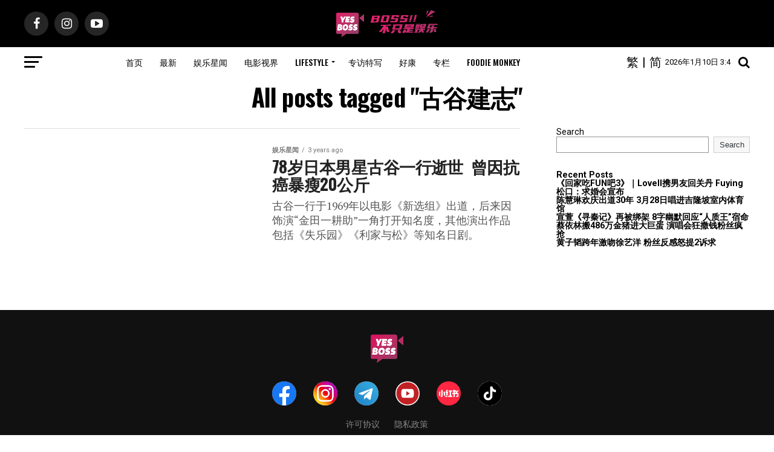

--- FILE ---
content_type: text/html; charset=UTF-8
request_url: https://yes-boss.asia/tag/%E5%8F%A4%E8%B0%B7%E5%BB%BA%E5%BF%97/
body_size: 19443
content:
<!DOCTYPE html>
<html lang="en-US">
<head>
<meta charset="UTF-8" >
<meta name="viewport" id="viewport" content="width=device-width, initial-scale=1.0" />
<link rel="shortcut icon" href="https://yes-boss.asia/wp-content/uploads/2024/03/yesboss-250-e1710301595801.png" /><link rel="pingback" href="https://yes-boss.asia/xmlrpc.php" />
<meta property="og:description" content="马来西亚娱乐潮流资讯网站" />
<title>古谷建志 &#8211; YesBoss</title>
<meta name='robots' content='max-image-preview:large' />
<link rel='dns-prefetch' href='//platform-api.sharethis.com' />
<link rel='dns-prefetch' href='//ajax.googleapis.com' />
<link rel='dns-prefetch' href='//fonts.googleapis.com' />
<link rel='dns-prefetch' href='//s.w.org' />
<link rel="alternate" type="application/rss+xml" title="YesBoss &raquo; Feed" href="https://yes-boss.asia/feed/" />
<link rel="alternate" type="application/rss+xml" title="YesBoss &raquo; Comments Feed" href="https://yes-boss.asia/comments/feed/" />
<link rel="alternate" type="application/rss+xml" title="YesBoss &raquo; 古谷建志 Tag Feed" href="https://yes-boss.asia/tag/%e5%8f%a4%e8%b0%b7%e5%bb%ba%e5%bf%97/feed/" />
		<script type="text/javascript">
			window._wpemojiSettings = {"baseUrl":"https:\/\/s.w.org\/images\/core\/emoji\/13.1.0\/72x72\/","ext":".png","svgUrl":"https:\/\/s.w.org\/images\/core\/emoji\/13.1.0\/svg\/","svgExt":".svg","source":{"concatemoji":"https:\/\/yes-boss.asia\/wp-includes\/js\/wp-emoji-release.min.js?ver=5.8.1"}};
			!function(e,a,t){var n,r,o,i=a.createElement("canvas"),p=i.getContext&&i.getContext("2d");function s(e,t){var a=String.fromCharCode;p.clearRect(0,0,i.width,i.height),p.fillText(a.apply(this,e),0,0);e=i.toDataURL();return p.clearRect(0,0,i.width,i.height),p.fillText(a.apply(this,t),0,0),e===i.toDataURL()}function c(e){var t=a.createElement("script");t.src=e,t.defer=t.type="text/javascript",a.getElementsByTagName("head")[0].appendChild(t)}for(o=Array("flag","emoji"),t.supports={everything:!0,everythingExceptFlag:!0},r=0;r<o.length;r++)t.supports[o[r]]=function(e){if(!p||!p.fillText)return!1;switch(p.textBaseline="top",p.font="600 32px Arial",e){case"flag":return s([127987,65039,8205,9895,65039],[127987,65039,8203,9895,65039])?!1:!s([55356,56826,55356,56819],[55356,56826,8203,55356,56819])&&!s([55356,57332,56128,56423,56128,56418,56128,56421,56128,56430,56128,56423,56128,56447],[55356,57332,8203,56128,56423,8203,56128,56418,8203,56128,56421,8203,56128,56430,8203,56128,56423,8203,56128,56447]);case"emoji":return!s([10084,65039,8205,55357,56613],[10084,65039,8203,55357,56613])}return!1}(o[r]),t.supports.everything=t.supports.everything&&t.supports[o[r]],"flag"!==o[r]&&(t.supports.everythingExceptFlag=t.supports.everythingExceptFlag&&t.supports[o[r]]);t.supports.everythingExceptFlag=t.supports.everythingExceptFlag&&!t.supports.flag,t.DOMReady=!1,t.readyCallback=function(){t.DOMReady=!0},t.supports.everything||(n=function(){t.readyCallback()},a.addEventListener?(a.addEventListener("DOMContentLoaded",n,!1),e.addEventListener("load",n,!1)):(e.attachEvent("onload",n),a.attachEvent("onreadystatechange",function(){"complete"===a.readyState&&t.readyCallback()})),(n=t.source||{}).concatemoji?c(n.concatemoji):n.wpemoji&&n.twemoji&&(c(n.twemoji),c(n.wpemoji)))}(window,document,window._wpemojiSettings);
		</script>
		<style type="text/css">
img.wp-smiley,
img.emoji {
	display: inline !important;
	border: none !important;
	box-shadow: none !important;
	height: 1em !important;
	width: 1em !important;
	margin: 0 .07em !important;
	vertical-align: -0.1em !important;
	background: none !important;
	padding: 0 !important;
}
</style>
	<link rel='stylesheet' id='wp-block-library-css'  href='https://yes-boss.asia/wp-includes/css/dist/block-library/style.min.css?ver=5.8.1' type='text/css' media='all' />
<link rel='stylesheet' id='share-this-share-buttons-sticky-css'  href='https://yes-boss.asia/wp-content/plugins/sharethis-share-buttons/css/mu-style.css?ver=1732970609' type='text/css' media='all' />
<style id='share-this-share-buttons-sticky-inline-css' type='text/css'>
.st-sticky-share-buttons{ display: none!important; }
.st-sticky-share-buttons{ display: none!important; }
</style>
<link rel='stylesheet' id='ql-jquery-ui-css'  href='//ajax.googleapis.com/ajax/libs/jqueryui/1.12.1/themes/smoothness/jquery-ui.css?ver=5.8.1' type='text/css' media='all' />
<link rel='stylesheet' id='reviewer-photoswipe-css'  href='https://yes-boss.asia/wp-content/plugins/reviewer/public/assets/css/photoswipe.css?ver=3.14.2' type='text/css' media='all' />
<link rel='stylesheet' id='dashicons-css'  href='https://yes-boss.asia/wp-includes/css/dashicons.min.css?ver=5.8.1' type='text/css' media='all' />
<link rel='stylesheet' id='reviewer-public-css'  href='https://yes-boss.asia/wp-content/plugins/reviewer/public/assets/css/reviewer-public.css?ver=3.14.2' type='text/css' media='all' />
<link rel='stylesheet' id='mvp-custom-style-css'  href='https://yes-boss.asia/wp-content/themes/zox-news/style.css?ver=123' type='text/css' media='all' />
<style id='mvp-custom-style-inline-css' type='text/css'>


#mvp-wallpaper {
	background: url() no-repeat 50% 0;
	}

#mvp-foot-copy a {
	color: #0be6af;
	}

#mvp-content-main p a,
#mvp-content-main ul a,
#mvp-content-main ol a,
.mvp-post-add-main p a,
.mvp-post-add-main ul a,
.mvp-post-add-main ol a {
	box-shadow: inset 0 -4px 0 #0be6af;
	}

#mvp-content-main p a:hover,
#mvp-content-main ul a:hover,
#mvp-content-main ol a:hover,
.mvp-post-add-main p a:hover,
.mvp-post-add-main ul a:hover,
.mvp-post-add-main ol a:hover {
	background: #0be6af;
	}

a,
a:visited,
.post-info-name a,
.woocommerce .woocommerce-breadcrumb a {
	color: #ff005b;
	}

#mvp-side-wrap a:hover {
	color: #ff005b;
	}

.mvp-fly-top:hover,
.mvp-vid-box-wrap,
ul.mvp-soc-mob-list li.mvp-soc-mob-com {
	background: #0be6af;
	}

nav.mvp-fly-nav-menu ul li.menu-item-has-children:after,
.mvp-feat1-left-wrap span.mvp-cd-cat,
.mvp-widget-feat1-top-story span.mvp-cd-cat,
.mvp-widget-feat2-left-cont span.mvp-cd-cat,
.mvp-widget-dark-feat span.mvp-cd-cat,
.mvp-widget-dark-sub span.mvp-cd-cat,
.mvp-vid-wide-text span.mvp-cd-cat,
.mvp-feat2-top-text span.mvp-cd-cat,
.mvp-feat3-main-story span.mvp-cd-cat,
.mvp-feat3-sub-text span.mvp-cd-cat,
.mvp-feat4-main-text span.mvp-cd-cat,
.woocommerce-message:before,
.woocommerce-info:before,
.woocommerce-message:before {
	color: #0be6af;
	}

#searchform input,
.mvp-authors-name {
	border-bottom: 1px solid #0be6af;
	}

.mvp-fly-top:hover {
	border-top: 1px solid #0be6af;
	border-left: 1px solid #0be6af;
	border-bottom: 1px solid #0be6af;
	}

.woocommerce .widget_price_filter .ui-slider .ui-slider-handle,
.woocommerce #respond input#submit.alt,
.woocommerce a.button.alt,
.woocommerce button.button.alt,
.woocommerce input.button.alt,
.woocommerce #respond input#submit.alt:hover,
.woocommerce a.button.alt:hover,
.woocommerce button.button.alt:hover,
.woocommerce input.button.alt:hover {
	background-color: #0be6af;
	}

.woocommerce-error,
.woocommerce-info,
.woocommerce-message {
	border-top-color: #0be6af;
	}

ul.mvp-feat1-list-buts li.active span.mvp-feat1-list-but,
span.mvp-widget-home-title,
span.mvp-post-cat,
span.mvp-feat1-pop-head {
	background: #ff005b;
	}

.woocommerce span.onsale {
	background-color: #ff005b;
	}

.mvp-widget-feat2-side-more-but,
.woocommerce .star-rating span:before,
span.mvp-prev-next-label,
.mvp-cat-date-wrap .sticky {
	color: #ff005b !important;
	}

#mvp-main-nav-top,
#mvp-fly-wrap,
.mvp-soc-mob-right,
#mvp-main-nav-small-cont {
	background: #000000;
	}

#mvp-main-nav-small .mvp-fly-but-wrap span,
#mvp-main-nav-small .mvp-search-but-wrap span,
.mvp-nav-top-left .mvp-fly-but-wrap span,
#mvp-fly-wrap .mvp-fly-but-wrap span {
	background: #555555;
	}

.mvp-nav-top-right .mvp-nav-search-but,
span.mvp-fly-soc-head,
.mvp-soc-mob-right i,
#mvp-main-nav-small span.mvp-nav-search-but,
#mvp-main-nav-small .mvp-nav-menu ul li a  {
	color: #555555;
	}

#mvp-main-nav-small .mvp-nav-menu ul li.menu-item-has-children a:after {
	border-color: #555555 transparent transparent transparent;
	}

#mvp-nav-top-wrap span.mvp-nav-search-but:hover,
#mvp-main-nav-small span.mvp-nav-search-but:hover {
	color: #0be6af;
	}

#mvp-nav-top-wrap .mvp-fly-but-wrap:hover span,
#mvp-main-nav-small .mvp-fly-but-wrap:hover span,
span.mvp-woo-cart-num:hover {
	background: #0be6af;
	}

#mvp-main-nav-bot-cont {
	background: #ffffff;
	}

#mvp-nav-bot-wrap .mvp-fly-but-wrap span,
#mvp-nav-bot-wrap .mvp-search-but-wrap span {
	background: #000000;
	}

#mvp-nav-bot-wrap span.mvp-nav-search-but,
#mvp-nav-bot-wrap .mvp-nav-menu ul li a {
	color: #000000;
	}

#mvp-nav-bot-wrap .mvp-nav-menu ul li.menu-item-has-children a:after {
	border-color: #000000 transparent transparent transparent;
	}

.mvp-nav-menu ul li:hover a {
	border-bottom: 5px solid #0be6af;
	}

#mvp-nav-bot-wrap .mvp-fly-but-wrap:hover span {
	background: #0be6af;
	}

#mvp-nav-bot-wrap span.mvp-nav-search-but:hover {
	color: #0be6af;
	}

body,
.mvp-feat1-feat-text p,
.mvp-feat2-top-text p,
.mvp-feat3-main-text p,
.mvp-feat3-sub-text p,
#searchform input,
.mvp-author-info-text,
span.mvp-post-excerpt,
.mvp-nav-menu ul li ul.sub-menu li a,
nav.mvp-fly-nav-menu ul li a,
.mvp-ad-label,
span.mvp-feat-caption,
.mvp-post-tags a,
.mvp-post-tags a:visited,
span.mvp-author-box-name a,
#mvp-author-box-text p,
.mvp-post-gallery-text p,
ul.mvp-soc-mob-list li span,
#comments,
h3#reply-title,
h2.comments,
#mvp-foot-copy p,
span.mvp-fly-soc-head,
.mvp-post-tags-header,
span.mvp-prev-next-label,
span.mvp-post-add-link-but,
#mvp-comments-button a,
#mvp-comments-button span.mvp-comment-but-text,
.woocommerce ul.product_list_widget span.product-title,
.woocommerce ul.product_list_widget li a,
.woocommerce #reviews #comments ol.commentlist li .comment-text p.meta,
.woocommerce div.product p.price,
.woocommerce div.product p.price ins,
.woocommerce div.product p.price del,
.woocommerce ul.products li.product .price del,
.woocommerce ul.products li.product .price ins,
.woocommerce ul.products li.product .price,
.woocommerce #respond input#submit,
.woocommerce a.button,
.woocommerce button.button,
.woocommerce input.button,
.woocommerce .widget_price_filter .price_slider_amount .button,
.woocommerce span.onsale,
.woocommerce-review-link,
#woo-content p.woocommerce-result-count,
.woocommerce div.product .woocommerce-tabs ul.tabs li a,
a.mvp-inf-more-but,
span.mvp-cont-read-but,
span.mvp-cd-cat,
span.mvp-cd-date,
.mvp-feat4-main-text p,
span.mvp-woo-cart-num,
span.mvp-widget-home-title2,
.wp-caption,
#mvp-content-main p.wp-caption-text,
.gallery-caption,
.mvp-post-add-main p.wp-caption-text,
#bbpress-forums,
#bbpress-forums p,
.protected-post-form input,
#mvp-feat6-text p {
	font-family: 'Roboto', sans-serif;
	}

.mvp-blog-story-text p,
span.mvp-author-page-desc,
#mvp-404 p,
.mvp-widget-feat1-bot-text p,
.mvp-widget-feat2-left-text p,
.mvp-flex-story-text p,
.mvp-search-text p,
#mvp-content-main p,
.mvp-post-add-main p,
#mvp-content-main ul li,
#mvp-content-main ol li,
.rwp-summary,
.rwp-u-review__comment,
.mvp-feat5-mid-main-text p,
.mvp-feat5-small-main-text p,
#mvp-content-main .wp-block-button__link,
.wp-block-audio figcaption,
.wp-block-video figcaption,
.wp-block-embed figcaption,
.wp-block-verse pre,
pre.wp-block-verse {
	font-family: 'PT Serif', sans-serif;
	}

.mvp-nav-menu ul li a,
#mvp-foot-menu ul li a {
	font-family: 'Oswald', sans-serif;
	}


.mvp-feat1-sub-text h2,
.mvp-feat1-pop-text h2,
.mvp-feat1-list-text h2,
.mvp-widget-feat1-top-text h2,
.mvp-widget-feat1-bot-text h2,
.mvp-widget-dark-feat-text h2,
.mvp-widget-dark-sub-text h2,
.mvp-widget-feat2-left-text h2,
.mvp-widget-feat2-right-text h2,
.mvp-blog-story-text h2,
.mvp-flex-story-text h2,
.mvp-vid-wide-more-text p,
.mvp-prev-next-text p,
.mvp-related-text,
.mvp-post-more-text p,
h2.mvp-authors-latest a,
.mvp-feat2-bot-text h2,
.mvp-feat3-sub-text h2,
.mvp-feat3-main-text h2,
.mvp-feat4-main-text h2,
.mvp-feat5-text h2,
.mvp-feat5-mid-main-text h2,
.mvp-feat5-small-main-text h2,
.mvp-feat5-mid-sub-text h2,
#mvp-feat6-text h2,
.alp-related-posts-wrapper .alp-related-post .post-title {
	font-family: 'Oswald', sans-serif;
	}

.mvp-feat2-top-text h2,
.mvp-feat1-feat-text h2,
h1.mvp-post-title,
h1.mvp-post-title-wide,
.mvp-drop-nav-title h4,
#mvp-content-main blockquote p,
.mvp-post-add-main blockquote p,
#mvp-content-main p.has-large-font-size,
#mvp-404 h1,
#woo-content h1.page-title,
.woocommerce div.product .product_title,
.woocommerce ul.products li.product h3,
.alp-related-posts .current .post-title {
	font-family: 'Oswald', sans-serif;
	}

span.mvp-feat1-pop-head,
.mvp-feat1-pop-text:before,
span.mvp-feat1-list-but,
span.mvp-widget-home-title,
.mvp-widget-feat2-side-more,
span.mvp-post-cat,
span.mvp-page-head,
h1.mvp-author-top-head,
.mvp-authors-name,
#mvp-content-main h1,
#mvp-content-main h2,
#mvp-content-main h3,
#mvp-content-main h4,
#mvp-content-main h5,
#mvp-content-main h6,
.woocommerce .related h2,
.woocommerce div.product .woocommerce-tabs .panel h2,
.woocommerce div.product .product_title,
.mvp-feat5-side-list .mvp-feat1-list-img:after {
	font-family: 'Roboto', sans-serif;
	}

	

	#mvp-leader-wrap {
		position: relative;
		}
	#mvp-site-main {
		margin-top: 0;
		}
	#mvp-leader-wrap {
		top: 0 !important;
		}
		

	.mvp-nav-links {
		display: none;
		}
		

	.single .mvp-post-main-out,
	.single .mvp-post-main-in {
		margin-right: 0 !important;
		}
	#mvp-post-feat-img img {
		width: 100%;
		}
	#mvp-content-wrap,
	#mvp-post-add-box {
		float: none;
		margin: 0 auto;
		max-width: 750px;
		}
		

	.mvp-auto-post-grid {
		grid-template-columns: 340px minmax(0, auto);
	}
		

	.alp-advert {
		display: none;
	}
	.alp-related-posts-wrapper .alp-related-posts .current {
		margin: 0 0 10px;
	}
		

 	.mvp-nav-small-logo img{max-height:100%;}
.mvp-nav-top-mid img, #mvp-foot-logo img{max-height:48px;}
.mvp-stand-title , h1.mvp-post-title, h1, h2, h3, h4{white-space:break-spaces !important;}
figcaption{font-size: 0.9em !important; margin-top: 0 !important; font-style: italic; color: #999;}

.tifooter{margin:0 auto; background-color:#111111; padding:0;}
.extrafooter{text-align:center; color:#fff;padding:1em 0 2em 0; box-sizing:border-box; clear:both;}
.extrafooter .bigtitle{font-weight:bold; letter-spacing:1px; font-size:20px; margin:2em auto 0 auto;}
.extrafooter a{ color:#fff;}
.ul_horizontal{list-style:none; padding:0;line-height:2;}
.ul_horizontal li{display:inline; margin:0 0.5em;}
.extrafooterblock{text-align:center; display:inline-block;}
.extrafooterblock img{height:36px; width:auto; margin:0 auto;}
@media only screen and (max-width: 481px) {
	.ul_horizontal li{display:inline-block; width:19%;margin:0;}
	.ti_homeusercol{margin:2em 0 0 0 !important; position:relative;}
}

.mvp-info-more-but{background: #fff;
border: 1px solid #000;
-webkit-border-radius: 3px;
-moz-border-radius: 3px;
-ms-border-radius: 3px;
-o-border-radius: 3px;
border-radius: 3px;
color: #000 !important;
display: inline-block;
font-size: .8rem;
font-weight: 600;
letter-spacing: .02em;
line-height: 1;
padding: 15px 0;
text-align: center;
text-transform: uppercase;
width: 70%;}

.div_share_popup{
		position: fixed;
		top: 0;
		left: 0;
		z-index: 9999;
		background-color: rgba(255, 255, 255, 0.9);
		width:100%;
		height:100%;
	}
	.div_share_popup .div_share_popup_inner{
		position: absolute;
		top: 50%;
		left: 50%;
		transform: translate(-50%, -50%);
		width: 90%;
		max-width: 500px;
		background-color:#c82b68;
		padding: 20px;
		box-shadow: 0 2px 10px rgba(0,0,0,0.1);
		border-radius: 8px;
		color:#fff;
		text-align: center;
	}
	.div_share_popup .div_share_popup_inner .share_popup_button{
		display: inline-block;
		background-color: transparent;
		color: #fff;
		line-height:3;
		border-radius: 8px;
		text-decoration: none;
		font-weight: bold;
		text-align: center;
		margin: 0 auto;
		border: 2px solid #fff;
		cursor: pointer;
		width: 90%;
		margin-top: 1em;
	}
	.div_share_popup .div_share_popup_inner .share_popup_button.share_popup_button2{
		border: none;
		font-size: var(--global--font-size-xs);
	}
	.div_share_popup .div_share_popup_inner .share_popup_button:hover{
		background-color:#c82b68;
	}
	.div_share_popup .div_share_popup_inner .share_popup_button.share_popup_button2:hover{
		background-color:none;
	}
	.div_share_popup .div_share_popup_inner .share_popup_button img{
		width: auto;
		height: 20px;
		vertical-align: middle;
		display: inline-block;
	}
		
</style>
<link rel='stylesheet' id='mvp-reset-css'  href='https://yes-boss.asia/wp-content/themes/zox-news/css/reset.css?ver=5.8.1' type='text/css' media='all' />
<link rel='stylesheet' id='fontawesome-css'  href='https://yes-boss.asia/wp-content/themes/zox-news/font-awesome/css/font-awesome.css?ver=5.8.1' type='text/css' media='all' />
<link rel='stylesheet' id='mvp-fonts-css'  href='//fonts.googleapis.com/css?family=Roboto%3A300%2C400%2C700%2C900%7COswald%3A400%2C700%7CAdvent+Pro%3A700%7COpen+Sans%3A700%7CAnton%3A400Oswald%3A100%2C200%2C300%2C400%2C500%2C600%2C700%2C800%2C900%7COswald%3A100%2C200%2C300%2C400%2C500%2C600%2C700%2C800%2C900%7CRoboto%3A100%2C200%2C300%2C400%2C500%2C600%2C700%2C800%2C900%7CRoboto%3A100%2C200%2C300%2C400%2C500%2C600%2C700%2C800%2C900%7CPT+Serif%3A100%2C200%2C300%2C400%2C500%2C600%2C700%2C800%2C900%7COswald%3A100%2C200%2C300%2C400%2C500%2C600%2C700%2C800%2C900%26subset%3Dlatin%2Clatin-ext%2Ccyrillic%2Ccyrillic-ext%2Cgreek-ext%2Cgreek%2Cvietnamese' type='text/css' media='all' />
<link rel='stylesheet' id='mvp-media-queries-css'  href='https://yes-boss.asia/wp-content/themes/zox-news/css/media-queries.css?ver=5.8.1' type='text/css' media='all' />
<!--n2css--><script type='text/javascript' src='//platform-api.sharethis.com/js/sharethis.js?ver=2.3.2#property=618fbf3e8cb7ee001348303a&#038;product=sticky-buttons&#038;source=sharethis-share-buttons-wordpress' id='share-this-share-buttons-mu-js'></script>
<script type='text/javascript' src='https://yes-boss.asia/wp-includes/js/jquery/jquery.min.js?ver=3.6.0' id='jquery-core-js'></script>
<script type='text/javascript' src='https://yes-boss.asia/wp-includes/js/jquery/jquery-migrate.min.js?ver=3.3.2' id='jquery-migrate-js'></script>
<link rel="https://api.w.org/" href="https://yes-boss.asia/wp-json/" /><link rel="alternate" type="application/json" href="https://yes-boss.asia/wp-json/wp/v2/tags/8293" /><link rel="EditURI" type="application/rsd+xml" title="RSD" href="https://yes-boss.asia/xmlrpc.php?rsd" />
<link rel="wlwmanifest" type="application/wlwmanifest+xml" href="https://yes-boss.asia/wp-includes/wlwmanifest.xml" /> 
<meta name="generator" content="WordPress 5.8.1" />
  <script src="https://cdn.onesignal.com/sdks/web/v16/OneSignalSDK.page.js" defer></script>
  <script>
          window.OneSignalDeferred = window.OneSignalDeferred || [];
          OneSignalDeferred.push(async function(OneSignal) {
            await OneSignal.init({
              appId: "3b23018a-5b93-4ac9-89d5-7ce3410870fa",
              serviceWorkerOverrideForTypical: true,
              path: "https://yes-boss.asia/wp-content/plugins/onesignal-free-web-push-notifications/sdk_files/",
              serviceWorkerParam: { scope: "/wp-content/plugins/onesignal-free-web-push-notifications/sdk_files/push/onesignal/" },
              serviceWorkerPath: "OneSignalSDKWorker.js",
            });
          });

          // Unregister the legacy OneSignal service worker to prevent scope conflicts
          if (navigator.serviceWorker) {
            navigator.serviceWorker.getRegistrations().then((registrations) => {
              // Iterate through all registered service workers
              registrations.forEach((registration) => {
                // Check the script URL to identify the specific service worker
                if (registration.active && registration.active.scriptURL.includes('OneSignalSDKWorker.js.php')) {
                  // Unregister the service worker
                  registration.unregister().then((success) => {
                    if (success) {
                      console.log('OneSignalSW: Successfully unregistered:', registration.active.scriptURL);
                    } else {
                      console.log('OneSignalSW: Failed to unregister:', registration.active.scriptURL);
                    }
                  });
                }
              });
            }).catch((error) => {
              console.error('Error fetching service worker registrations:', error);
            });
        }
        </script>
        <style>
            #tps_carousel_container ._button,
            #tps_carousel_container ._button svg {
                color: #f08100;
                fill: #f08100;
            }

            #tps_carousel_container ._button {
                font-size: 32px;
                line-height: 32px;
            }

            #tps_carousel_container ._button svg {
                width: 32px;
                height: 32px;
            }

            #tps_carousel_container ._button:hover,
            #tps_carousel_container ._button:focus,
            #tps_carousel_container ._button:hover svg,
            #tps_carousel_container ._button:focus svg {
                color: #ffa338;
                fill: #ffa338;
            }

            #tps_carousel_container ._disabled,
            #tps_carousel_container ._disabled svg {
                color: #777777 !important;
                fill: #777777 !important;
            }

            #tps_carousel_container ._carousel {
                margin: 0 42px;
            }

            #tps_carousel_container ._prev {
                margin-right: 10px;
            }

            #tps_carousel_container ._next {
                margin-left: 10px;
            }
        </style>
        <meta property="og:image" content="https://yes-boss.asia/wp-content/uploads/2021/10/YesbossCoverFB.jpg" /><script type="application/ld+json">
	{
	"@context": "https://schema.org",
	"@type": "WebSite",
	"name": "YesBoss 不只是娱乐",
	"url": "https://yes-boss.asia"
	}
</script>
<meta property="og:site_name" content="YesBoss 不只是娱乐" />
<!-- Google Tag Manager -->
<script>(function(w,d,s,l,i){w[l]=w[l]||[];w[l].push({'gtm.start':
new Date().getTime(),event:'gtm.js'});var f=d.getElementsByTagName(s)[0],
j=d.createElement(s),dl=l!='dataLayer'?'&l='+l:'';j.async=true;j.src=
'https://www.googletagmanager.com/gtm.js?id='+i+dl;f.parentNode.insertBefore(j,f);
})(window,document,'script','dataLayer','GTM-WVKMC8L');</script>
<!-- End Google Tag Manager -->
<!-- Google Tag Manager (noscript) -->
<noscript><iframe src="https://www.googletagmanager.com/ns.html?id=GTM-WVKMC8L"
height="0" width="0" style="display:none;visibility:hidden"></iframe></noscript>
<!-- End Google Tag Manager (noscript) -->

<script async src="https://pagead2.googlesyndication.com/pagead/js/adsbygoogle.js?client=ca-pub-7187740529110265"
     crossorigin="anonymous"></script>

<script async src="/extras/s_to_t4.js"></script>
<script async src="https://securepubads.g.doubleclick.net/tag/js/gpt.js"></script>
<script>
  window.googletag = window.googletag || {cmd: []};
  googletag.cmd.push(function() {
    googletag.defineSlot('/21772662285/yesboss_header', [[970, 250], 'fluid', [336, 280]], 'div-gpt-ad-1675310298363-0').addService(googletag.pubads());
	  googletag.defineSlot('/21772662285/yesboss_homepage_mid', [[336, 280], [970, 250]], 'div-gpt-ad-1676007308234-0').addService(googletag.pubads());
    googletag.defineOutOfPageSlot('/21772662285/yesboss_oop', 'div-gpt-ad-1675310540344-0').addService(googletag.pubads());
    googletag.pubads().collapseEmptyDivs();
    googletag.enableServices();
  });
</script>
<!-- /21772662285/yesboss_oop -->
<div id='div-gpt-ad-1675310540344-0'>
  <script>
    googletag.cmd.push(function() { googletag.display('div-gpt-ad-1675310540344-0'); });
  </script>
</div>
</head>
<body class="archive tag tag-8293 wp-embed-responsive">

	<div id="mvp-fly-wrap">
	<div id="mvp-fly-menu-top" class="left relative">
		<div class="mvp-fly-top-out left relative">
			<div class="mvp-fly-top-in">
				<div id="mvp-fly-logo" class="left relative">
											<a href="https://yes-boss.asia/"><img src="https://yes-boss.asia/wp-content/uploads/2024/03/YesBoss-Logo-3-e1710315953717.png" alt="YesBoss" data-rjs="2" /></a>
									</div><!--mvp-fly-logo-->
			</div><!--mvp-fly-top-in-->
			<div class="mvp-fly-but-wrap mvp-fly-but-menu mvp-fly-but-click">
				<span></span>
				<span></span>
				<span></span>
				<span></span>
			</div><!--mvp-fly-but-wrap-->
		</div><!--mvp-fly-top-out-->
	</div><!--mvp-fly-menu-top-->
	<div id="mvp-fly-menu-wrap">
		
		<nav class="mvp-fly-nav-menu left relative">
			<div class="mobiletools">
				<span id="yb_datetime_mobile"></span><br />
				<span id="icontosc" c onclick="s_or_t_convert('s')">简</span><span >|</span><span id="icontotc"  onclick="s_or_t_convert('t')">繁</span>
			</div>
			<div class="menu-main-menu-container"><ul id="menu-main-menu" class="menu"><li id="menu-item-578" class="menu-item menu-item-type-post_type menu-item-object-page menu-item-home menu-item-578"><a href="https://yes-boss.asia/">首页</a></li>
<li id="menu-item-297" class="menu-item menu-item-type-post_type menu-item-object-page menu-item-297"><a href="https://yes-boss.asia/latest-news/">最新</a></li>
<li id="menu-item-85406" class="menu-item menu-item-type-taxonomy menu-item-object-category menu-item-85406"><a href="https://yes-boss.asia/category/entertainment/">娱乐星闻</a></li>
<li id="menu-item-763" class="menu-item menu-item-type-taxonomy menu-item-object-category menu-item-763"><a href="https://yes-boss.asia/category/movieanddrama/">电影视界</a></li>
<li id="menu-item-698" class="menu-item menu-item-type-taxonomy menu-item-object-category menu-item-has-children menu-item-698"><a href="https://yes-boss.asia/category/lifestyle/">LIFESTYLE</a>
<ul class="sub-menu">
	<li id="menu-item-85777" class="menu-item menu-item-type-taxonomy menu-item-object-category menu-item-85777"><a href="https://yes-boss.asia/category/lifestyle/newarrival/">新品</a></li>
	<li id="menu-item-85407" class="menu-item menu-item-type-taxonomy menu-item-object-category menu-item-85407"><a href="https://yes-boss.asia/category/lifestyle/travel/">旅游</a></li>
	<li id="menu-item-85408" class="menu-item menu-item-type-taxonomy menu-item-object-category menu-item-85408"><a href="https://yes-boss.asia/category/lifestyle/fashion/">流行时尚</a></li>
	<li id="menu-item-85409" class="menu-item menu-item-type-taxonomy menu-item-object-category menu-item-85409"><a href="https://yes-boss.asia/category/lifestyle/life/">生活</a></li>
	<li id="menu-item-85410" class="menu-item menu-item-type-taxonomy menu-item-object-category menu-item-85410"><a href="https://yes-boss.asia/category/lifestyle/tech/">科技</a></li>
	<li id="menu-item-85411" class="menu-item menu-item-type-taxonomy menu-item-object-category menu-item-85411"><a href="https://yes-boss.asia/category/lifestyle/beauty/">美容保养</a></li>
</ul>
</li>
<li id="menu-item-176" class="mvp-mega-dropdown menu-item menu-item-type-taxonomy menu-item-object-category menu-item-176"><a href="https://yes-boss.asia/category/interviewandfeature/">专访特写</a></li>
<li id="menu-item-49110" class="menu-item menu-item-type-taxonomy menu-item-object-category menu-item-49110"><a href="https://yes-boss.asia/category/giveaway/">好康</a></li>
<li id="menu-item-41098" class="menu-item menu-item-type-taxonomy menu-item-object-category menu-item-41098"><a href="https://yes-boss.asia/category/column/">专栏</a></li>
<li id="menu-item-14463" class="menu-item menu-item-type-custom menu-item-object-custom menu-item-14463"><a href="https://www.facebook.com/foodiemonkeymy">Foodie Monkey</a></li>
</ul></div>		</nav>
	</div><!--mvp-fly-menu-wrap-->
	<div id="mvp-fly-soc-wrap">
		<span class="mvp-fly-soc-head">Connect with us</span>
		<ul class="mvp-fly-soc-list left relative">
							<li><a href="https://www.facebook.com/yesbossasia" target="_blank" class="fa fa-facebook fa-2"></a></li>
																<li><a href="https://www.instagram.com/yesbossasia/" target="_blank" class="fa fa-instagram fa-2"></a></li>
													<li><a href="https://www.youtube.com/@yesbossasia" target="_blank" class="fa fa-youtube-play fa-2"></a></li>
											</ul>
	</div><!--mvp-fly-soc-wrap-->
</div><!--mvp-fly-wrap-->	<div id="mvp-site" class="left relative">
		<div id="mvp-search-wrap">
			<div id="mvp-search-box">
				<form method="get" id="searchform" action="https://yes-boss.asia/">
	<input type="text" name="s" id="s" value="Search" onfocus='if (this.value == "Search") { this.value = ""; }' onblur='if (this.value == "") { this.value = "Search"; }' />
	<input type="hidden" id="searchsubmit" value="Search" />
</form>			</div><!--mvp-search-box-->
			<div class="mvp-search-but-wrap mvp-search-click">
				<span></span>
				<span></span>
			</div><!--mvp-search-but-wrap-->
		</div><!--mvp-search-wrap-->
				<div id="mvp-site-wall" class="left relative">
						<div id="mvp-site-main" class="left relative">
			<header id="mvp-main-head-wrap" class="left relative">
									<nav id="mvp-main-nav-wrap" class="left relative">
						<div id="mvp-main-nav-top" class="left relative">
							<div class="mvp-main-box">
								<div id="mvp-nav-top-wrap" class="left relative">
									<div class="mvp-nav-top-right-out left relative">
										<div class="mvp-nav-top-right-in">
											<div class="mvp-nav-top-cont left relative">
												<div class="mvp-nav-top-left-out relative">
													<div class="mvp-nav-top-left">
														<div class="mvp-nav-soc-wrap">
																															<a href="https://www.facebook.com/yesbossasia" target="_blank"><span class="mvp-nav-soc-but fa fa-facebook fa-2"></span></a>
																																																													<a href="https://www.instagram.com/yesbossasia/" target="_blank"><span class="mvp-nav-soc-but fa fa-instagram fa-2"></span></a>
																																														<a href="https://www.youtube.com/@yesbossasia" target="_blank"><span class="mvp-nav-soc-but fa fa-youtube-play fa-2"></span></a>
																													</div><!--mvp-nav-soc-wrap-->
														<div class="mvp-fly-but-wrap mvp-fly-but-click left relative">
															<span></span>
															<span></span>
															<span></span>
															<span></span>
														</div><!--mvp-fly-but-wrap-->
													</div><!--mvp-nav-top-left-->
													<div class="mvp-nav-top-left-in">
														<div class="mvp-nav-top-mid left relative" itemscope itemtype="http://schema.org/Organization">
																															<a class="mvp-nav-logo-reg" itemprop="url" href="https://yes-boss.asia/"><img itemprop="logo" src="https://yes-boss.asia/wp-content/uploads/2024/03/YesBoss-Logo-3-e1710315953717.png" alt="YesBoss" data-rjs="2" /></a>
																																														<a class="mvp-nav-logo-small" href="https://yes-boss.asia/"><img src="https://yes-boss.asia/wp-content/uploads/2024/03/YesBoss-Logo-3-e1710315953717.png" alt="YesBoss" data-rjs="2" /></a>
																																														<h2 class="mvp-logo-title">YesBoss</h2>
																																												</div><!--mvp-nav-top-mid-->
													</div><!--mvp-nav-top-left-in-->
												</div><!--mvp-nav-top-left-out-->
											</div><!--mvp-nav-top-cont-->
										</div><!--mvp-nav-top-right-in-->
										<div class="mvp-nav-top-right">
																						<span class="mvp-nav-search-but fa fa-search fa-2 mvp-search-click"></span>
										</div><!--mvp-nav-top-right-->
									</div><!--mvp-nav-top-right-out-->
								</div><!--mvp-nav-top-wrap-->
							</div><!--mvp-main-box-->
						</div><!--mvp-main-nav-top-->
						<div id="mvp-main-nav-bot" class="left relative">
							<div id="mvp-main-nav-bot-cont" class="left">
								<div class="mvp-main-box">
									<div id="mvp-nav-bot-wrap" class="left">
										<div class="mvp-nav-bot-right-out">
											<div class="mvp-nav-bot-right-in">
												<div class="mvp-nav-bot-cont left">
													<div class="mvp-nav-bot-left-out">
														<div class="mvp-nav-bot-left left relative">
															<div class="mvp-fly-but-wrap mvp-fly-but-click left relative">
																<span></span>
																<span></span>
																<span></span>
																<span></span>
															</div><!--mvp-fly-but-wrap-->
														</div><!--mvp-nav-bot-left-->
														<div class="mvp-nav-bot-left-in">
															<div class="mvp-nav-menu left">
																<div class="menu-main-menu-container"><ul id="menu-main-menu-1" class="menu"><li class="menu-item menu-item-type-post_type menu-item-object-page menu-item-home menu-item-578"><a href="https://yes-boss.asia/">首页</a></li>
<li class="menu-item menu-item-type-post_type menu-item-object-page menu-item-297"><a href="https://yes-boss.asia/latest-news/">最新</a></li>
<li class="menu-item menu-item-type-taxonomy menu-item-object-category menu-item-85406 mvp-mega-dropdown"><a href="https://yes-boss.asia/category/entertainment/">娱乐星闻</a><div class="mvp-mega-dropdown"><div style="display:inline-block;margin:0 auto;"><a href='/category/%e4%b8%ad%e6%b8%af%e5%8f%b0'>中港台</a><a href='/category/%e6%ac%a7%e7%be%8e'>欧美</a><a href='/category/%e9%9f%a9%e6%b5%81%e5%93%88%e6%97%a5'>韩流哈日</a><a href='/category/%e9%a9%ac%e6%96%b0%e6%b3%b0'>马新泰</a></div><div class="mvp-main-box"><ul class="mvp-mega-list"><li><a href="https://yes-boss.asia/entertainment/94450/"><div class="mvp-mega-img"><img width="400" height="240" src="https://yes-boss.asia/wp-content/uploads/2026/01/LGH-yb-400x240.jpg" class="attachment-mvp-mid-thumb size-mvp-mid-thumb wp-post-image" alt="" loading="lazy" srcset="https://yes-boss.asia/wp-content/uploads/2026/01/LGH-yb-400x240.jpg 400w, https://yes-boss.asia/wp-content/uploads/2026/01/LGH-yb-590x354.jpg 590w" sizes="(max-width: 400px) 100vw, 400px" /><div class="mvp-vid-box-wrap mvp-vid-box-small mvp-vid-marg-small"><i class="fa fa-play fa-3"></i></div></div><p>《回家吃FUN吧3》｜Lovell携男友回关丹  Fuying松口：求婚会宣布</p></a></li><li><a href="https://yes-boss.asia/entertainment/94429/"><div class="mvp-mega-img"><img width="400" height="240" src="https://yes-boss.asia/wp-content/uploads/2026/01/Kelly-Chen-yb-400x240.jpeg" class="attachment-mvp-mid-thumb size-mvp-mid-thumb wp-post-image" alt="" loading="lazy" srcset="https://yes-boss.asia/wp-content/uploads/2026/01/Kelly-Chen-yb-400x240.jpeg 400w, https://yes-boss.asia/wp-content/uploads/2026/01/Kelly-Chen-yb-590x354.jpeg 590w" sizes="(max-width: 400px) 100vw, 400px" /></div><p>陈慧琳欢庆出道30年  3月28日唱进吉隆坡室内体育馆</p></a></li><li><a href="https://yes-boss.asia/movieanddrama/94421/"><div class="mvp-mega-img"><img width="400" height="240" src="https://yes-boss.asia/wp-content/uploads/2026/01/Jessica-yb-400x240.jpeg" class="attachment-mvp-mid-thumb size-mvp-mid-thumb wp-post-image" alt="" loading="lazy" srcset="https://yes-boss.asia/wp-content/uploads/2026/01/Jessica-yb-400x240.jpeg 400w, https://yes-boss.asia/wp-content/uploads/2026/01/Jessica-yb-590x354.jpeg 590w" sizes="(max-width: 400px) 100vw, 400px" /></div><p>宣萱《寻秦记》再被绑架  8字幽默回应“人质王”宿命</p></a></li><li><a href="https://yes-boss.asia/entertainment/94403/"><div class="mvp-mega-img"><img width="400" height="240" src="https://yes-boss.asia/wp-content/uploads/2026/01/Jolin-Tsai-yb-400x240.jpg" class="attachment-mvp-mid-thumb size-mvp-mid-thumb wp-post-image" alt="" loading="lazy" srcset="https://yes-boss.asia/wp-content/uploads/2026/01/Jolin-Tsai-yb-400x240.jpg 400w, https://yes-boss.asia/wp-content/uploads/2026/01/Jolin-Tsai-yb-590x354.jpg 590w" sizes="(max-width: 400px) 100vw, 400px" /></div><p>蔡依林搬486万金猪进大巨蛋  演唱会狂撒钱粉丝疯抢</p></a></li><li><a href="https://yes-boss.asia/entertainment/94396/"><div class="mvp-mega-img"><img width="400" height="240" src="https://yes-boss.asia/wp-content/uploads/2026/01/Tao-Huang-yb-400x240.jpg" class="attachment-mvp-mid-thumb size-mvp-mid-thumb wp-post-image" alt="" loading="lazy" srcset="https://yes-boss.asia/wp-content/uploads/2026/01/Tao-Huang-yb-400x240.jpg 400w, https://yes-boss.asia/wp-content/uploads/2026/01/Tao-Huang-yb-590x354.jpg 590w" sizes="(max-width: 400px) 100vw, 400px" /></div><p>黄子韬跨年激吻徐艺洋  粉丝反感怒提2诉求</p></a></li></ul></div></div></li>
<li class="menu-item menu-item-type-taxonomy menu-item-object-category menu-item-763 mvp-mega-dropdown"><a href="https://yes-boss.asia/category/movieanddrama/">电影视界</a><div class="mvp-mega-dropdown"><div class="mvp-main-box"><ul class="mvp-mega-list"><li><a href="https://yes-boss.asia/movieanddrama/94421/"><div class="mvp-mega-img"><img width="400" height="240" src="https://yes-boss.asia/wp-content/uploads/2026/01/Jessica-yb-400x240.jpeg" class="attachment-mvp-mid-thumb size-mvp-mid-thumb wp-post-image" alt="" loading="lazy" srcset="https://yes-boss.asia/wp-content/uploads/2026/01/Jessica-yb-400x240.jpeg 400w, https://yes-boss.asia/wp-content/uploads/2026/01/Jessica-yb-590x354.jpeg 590w" sizes="(max-width: 400px) 100vw, 400px" /></div><p>宣萱《寻秦记》再被绑架  8字幽默回应“人质王”宿命</p></a></li><li><a href="https://yes-boss.asia/movieanddrama/94364/"><div class="mvp-mega-img"><img width="400" height="240" src="https://yes-boss.asia/wp-content/uploads/2025/12/BTTP-yb-400x240.jpg" class="attachment-mvp-mid-thumb size-mvp-mid-thumb wp-post-image" alt="" loading="lazy" srcset="https://yes-boss.asia/wp-content/uploads/2025/12/BTTP-yb-400x240.jpg 400w, https://yes-boss.asia/wp-content/uploads/2025/12/BTTP-yb-590x354.jpg 590w" sizes="(max-width: 400px) 100vw, 400px" /></div><p>《寻秦记》大马预售票房破百万  古天乐盼亲自谢票拜早年</p></a></li><li><a href="https://yes-boss.asia/movieanddrama/94247/"><div class="mvp-mega-img"><img width="400" height="240" src="https://yes-boss.asia/wp-content/uploads/2025/12/Night-King-yb-400x240.jpeg" class="attachment-mvp-mid-thumb size-mvp-mid-thumb wp-post-image" alt="" loading="lazy" srcset="https://yes-boss.asia/wp-content/uploads/2025/12/Night-King-yb-400x240.jpeg 400w, https://yes-boss.asia/wp-content/uploads/2025/12/Night-King-yb-590x354.jpeg 590w" sizes="(max-width: 400px) 100vw, 400px" /></div><p>黄子华、郑秀文《夜王》贺岁  携手重现香港夜场风光</p></a></li><li><a href="https://yes-boss.asia/movieanddrama/94005/"><div class="mvp-mega-img"><img width="400" height="240" src="https://yes-boss.asia/wp-content/uploads/2025/12/Jeffrey-Ngai-yb-400x240.jpg" class="attachment-mvp-mid-thumb size-mvp-mid-thumb wp-post-image" alt="" loading="lazy" srcset="https://yes-boss.asia/wp-content/uploads/2025/12/Jeffrey-Ngai-yb-400x240.jpg 400w, https://yes-boss.asia/wp-content/uploads/2025/12/Jeffrey-Ngai-yb-590x354.jpg 590w" sizes="(max-width: 400px) 100vw, 400px" /></div><p>魏浚笙为《杀手#4》减重8公斤  最想合作Dwayne Johnson</p></a></li><li><a href="https://yes-boss.asia/movieanddrama/93945/"><div class="mvp-mega-img"><img width="400" height="240" src="https://yes-boss.asia/wp-content/uploads/2025/12/1212-yb-400x240.jpeg" class="attachment-mvp-mid-thumb size-mvp-mid-thumb wp-post-image" alt="" loading="lazy" srcset="https://yes-boss.asia/wp-content/uploads/2025/12/1212-yb-400x240.jpeg 400w, https://yes-boss.asia/wp-content/uploads/2025/12/1212-yb-590x354.jpeg 590w" sizes="(max-width: 400px) 100vw, 400px" /></div><p>蔡佩璇、吴天瑜首次同台对戏  嫌小鲜肉扭捏大胆帮脱衣服</p></a></li></ul></div></div></li>
<li class="menu-item menu-item-type-taxonomy menu-item-object-category menu-item-has-children menu-item-698 mvp-mega-dropdown"><a href="https://yes-boss.asia/category/lifestyle/">LIFESTYLE</a><div class="mvp-mega-dropdown"><div style="display:inline-block;margin:0 auto;"><a href='/category/%e5%90%83%e5%96%9d%e7%8e%a9%e4%b9%90'>吃喝玩乐</a><a href='/category/newarrival'>新品</a><a href='/category/travel'>旅游</a><a href='/category/fashion'>流行时尚</a><a href='/category/life'>生活</a><a href='/category/tech'>科技</a><a href='/category/beauty'>美容保养</a><a href='/category/%e8%bd%a6%e8%ae%af'>车讯</a></div><div class="mvp-main-box"><ul class="mvp-mega-list"><li><a href="https://yes-boss.asia/lifestyle/94279/"><div class="mvp-mega-img"><img width="400" height="240" src="https://yes-boss.asia/wp-content/uploads/2025/12/TNTCOxPHANTACI-website-400x240.jpg" class="attachment-mvp-mid-thumb size-mvp-mid-thumb wp-post-image" alt="" loading="lazy" srcset="https://yes-boss.asia/wp-content/uploads/2025/12/TNTCOxPHANTACI-website-400x240.jpg 400w, https://yes-boss.asia/wp-content/uploads/2025/12/TNTCOxPHANTACI-website-590x354.jpg 590w" sizes="(max-width: 400px) 100vw, 400px" /></div><p>流行时尚｜大马潮牌TNTCO x 周杰伦PHANTACi  联手推出11款单品</p></a></li><li><a href="https://yes-boss.asia/lifestyle/94265/"><div class="mvp-mega-img"><img width="400" height="240" src="https://yes-boss.asia/wp-content/uploads/2025/12/adidas-yb-400x240.jpeg" class="attachment-mvp-mid-thumb size-mvp-mid-thumb wp-post-image" alt="" loading="lazy" srcset="https://yes-boss.asia/wp-content/uploads/2025/12/adidas-yb-400x240.jpeg 400w, https://yes-boss.asia/wp-content/uploads/2025/12/adidas-yb-590x354.jpeg 590w" sizes="(max-width: 400px) 100vw, 400px" /></div><p>流行时尚｜adidas新中式外套爆红  時尚潮人抢着入手</p></a></li><li><a href="https://yes-boss.asia/lifestyle/93913/"><div class="mvp-mega-img"><img width="400" height="240" src="https://yes-boss.asia/wp-content/uploads/2025/12/iQOO-15-yb-400x240.jpg" class="attachment-mvp-mid-thumb size-mvp-mid-thumb wp-post-image" alt="" loading="lazy" srcset="https://yes-boss.asia/wp-content/uploads/2025/12/iQOO-15-yb-400x240.jpg 400w, https://yes-boss.asia/wp-content/uploads/2025/12/iQOO-15-yb-590x354.jpg 590w" sizes="(max-width: 400px) 100vw, 400px" /></div><p>科技｜iQOO 15登陆马来西亚  售价从RM3699起</p></a></li><li><a href="https://yes-boss.asia/lifestyle/93932/"><div class="mvp-mega-img"><img width="400" height="240" src="https://yes-boss.asia/wp-content/uploads/2025/12/KUMO-KUMO-yb-400x240.jpg" class="attachment-mvp-mid-thumb size-mvp-mid-thumb wp-post-image" alt="" loading="lazy" srcset="https://yes-boss.asia/wp-content/uploads/2025/12/KUMO-KUMO-yb-400x240.jpg 400w, https://yes-boss.asia/wp-content/uploads/2025/12/KUMO-KUMO-yb-590x354.jpg 590w" sizes="(max-width: 400px) 100vw, 400px" /></div><p>吃喝玩乐｜爆红芝士蛋糕登陆大马  Sam沈展宁受邀担任一日店长</p></a></li><li><a href="https://yes-boss.asia/lifestyle/93810/"><div class="mvp-mega-img"><img width="400" height="240" src="https://yes-boss.asia/wp-content/uploads/2025/12/BookXcess-yb-400x240.jpg" class="attachment-mvp-mid-thumb size-mvp-mid-thumb wp-post-image" alt="" loading="lazy" srcset="https://yes-boss.asia/wp-content/uploads/2025/12/BookXcess-yb-400x240.jpg 400w, https://yes-boss.asia/wp-content/uploads/2025/12/BookXcess-yb-590x354.jpg 590w" sizes="(max-width: 400px) 100vw, 400px" /></div><p>BookXcess打造东南亚最大24小时书店  地点座落Sunway Square</p></a></li></ul></div></div>
<ul class="sub-menu">
	<li class="menu-item menu-item-type-taxonomy menu-item-object-category menu-item-85777 mvp-mega-dropdown"><a href="https://yes-boss.asia/category/lifestyle/newarrival/">新品</a><div class="mvp-mega-dropdown"><div class="mvp-main-box"><ul class="mvp-mega-list"><li><a href="https://yes-boss.asia/lifestyle/93932/"><div class="mvp-mega-img"><img width="400" height="240" src="https://yes-boss.asia/wp-content/uploads/2025/12/KUMO-KUMO-yb-400x240.jpg" class="attachment-mvp-mid-thumb size-mvp-mid-thumb wp-post-image" alt="" loading="lazy" srcset="https://yes-boss.asia/wp-content/uploads/2025/12/KUMO-KUMO-yb-400x240.jpg 400w, https://yes-boss.asia/wp-content/uploads/2025/12/KUMO-KUMO-yb-590x354.jpg 590w" sizes="(max-width: 400px) 100vw, 400px" /></div><p>吃喝玩乐｜爆红芝士蛋糕登陆大马  Sam沈展宁受邀担任一日店长</p></a></li><li><a href="https://yes-boss.asia/lifestyle/93070/"><div class="mvp-mega-img"><img width="400" height="240" src="https://yes-boss.asia/wp-content/uploads/2025/10/Melix-Lab-yy-400x240.jpg" class="attachment-mvp-mid-thumb size-mvp-mid-thumb wp-post-image" alt="" loading="lazy" srcset="https://yes-boss.asia/wp-content/uploads/2025/10/Melix-Lab-yy-400x240.jpg 400w, https://yes-boss.asia/wp-content/uploads/2025/10/Melix-Lab-yy-590x354.jpg 590w" sizes="(max-width: 400px) 100vw, 400px" /></div><p>美容保养｜Melix Lab科研防脱系列  荣获东盟纪录认证</p></a></li><li><a href="https://yes-boss.asia/lifestyle/92676/"><div class="mvp-mega-img"><img width="400" height="240" src="https://yes-boss.asia/wp-content/uploads/2025/10/Nattome-yy-400x240.jpg" class="attachment-mvp-mid-thumb size-mvp-mid-thumb wp-post-image" alt="" loading="lazy" srcset="https://yes-boss.asia/wp-content/uploads/2025/10/Nattome-yy-400x240.jpg 400w, https://yes-boss.asia/wp-content/uploads/2025/10/Nattome-yy-590x354.jpg 590w" sizes="(max-width: 400px) 100vw, 400px" /></div><p>生活｜大马天然肠胃保健品Nattome全新亮相  获米雪与赛沙迪站台推荐</p></a></li><li><a href="https://yes-boss.asia/lifestyle/92170/"><div class="mvp-mega-img"><img width="400" height="240" src="https://yes-boss.asia/wp-content/uploads/2025/09/SCT-yy-400x240.jpg" class="attachment-mvp-mid-thumb size-mvp-mid-thumb wp-post-image" alt="" loading="lazy" srcset="https://yes-boss.asia/wp-content/uploads/2025/09/SCT-yy-400x240.jpg 400w, https://yes-boss.asia/wp-content/uploads/2025/09/SCT-yy-590x354.jpg 590w" sizes="(max-width: 400px) 100vw, 400px" /></div><p>新品｜WONDERLAB携手STEP8IGHT PLUS推出SCT香体喷雾</p></a></li><li><a href="https://yes-boss.asia/lifestyle/91744/"><div class="mvp-mega-img"><img width="400" height="240" src="https://yes-boss.asia/wp-content/uploads/2025/08/MOMOYO-yy-400x240.jpeg" class="attachment-mvp-mid-thumb size-mvp-mid-thumb wp-post-image" alt="" loading="lazy" srcset="https://yes-boss.asia/wp-content/uploads/2025/08/MOMOYO-yy-400x240.jpeg 400w, https://yes-boss.asia/wp-content/uploads/2025/08/MOMOYO-yy-590x354.jpeg 590w" sizes="(max-width: 400px) 100vw, 400px" /></div><p>新品｜大马首款翻杯不倒冰淇淋  MOMOYO国庆限定YoFlip来啦</p></a></li></ul></div></div></li>
	<li class="menu-item menu-item-type-taxonomy menu-item-object-category menu-item-85407 mvp-mega-dropdown"><a href="https://yes-boss.asia/category/lifestyle/travel/">旅游</a><div class="mvp-mega-dropdown"><div class="mvp-main-box"><ul class="mvp-mega-list"><li><a href="https://yes-boss.asia/lifestyle/93710/"><div class="mvp-mega-img"><img width="400" height="240" src="https://yes-boss.asia/wp-content/uploads/2025/11/Star-Voyager-yb-400x240.jpeg" class="attachment-mvp-mid-thumb size-mvp-mid-thumb wp-post-image" alt="" loading="lazy" srcset="https://yes-boss.asia/wp-content/uploads/2025/11/Star-Voyager-yb-400x240.jpeg 400w, https://yes-boss.asia/wp-content/uploads/2025/11/Star-Voyager-yb-590x354.jpeg 590w" sizes="(max-width: 400px) 100vw, 400px" /></div><p>旅游｜丽星邮轮“领航星号”  12月19日起回归巴生港</p></a></li><li><a href="https://yes-boss.asia/lifestyle/93619/"><div class="mvp-mega-img"><img width="400" height="240" src="https://yes-boss.asia/wp-content/uploads/2025/11/genting-400x240.jpg" class="attachment-mvp-mid-thumb size-mvp-mid-thumb wp-post-image" alt="" loading="lazy" srcset="https://yes-boss.asia/wp-content/uploads/2025/11/genting-400x240.jpg 400w, https://yes-boss.asia/wp-content/uploads/2025/11/genting-590x354.jpg 590w" sizes="(max-width: 400px) 100vw, 400px" /></div><p>旅游｜2025云顶冬季奇幻圣诞嘉年华  巨型旋转木马+飘雪秀登场</p></a></li><li><a href="https://yes-boss.asia/lifestyle/88794/"><div class="mvp-mega-img"><img width="400" height="240" src="https://yes-boss.asia/wp-content/uploads/2025/04/dali-400x240.jpg" class="attachment-mvp-mid-thumb size-mvp-mid-thumb wp-post-image" alt="" loading="lazy" srcset="https://yes-boss.asia/wp-content/uploads/2025/04/dali-400x240.jpg 400w, https://yes-boss.asia/wp-content/uploads/2025/04/dali-590x354.jpg 590w" sizes="(max-width: 400px) 100vw, 400px" /></div><p>旅游｜吉隆坡直飞云南大理  一文轻松掌握旅游景点+游玩攻略</p></a></li><li><a href="https://yes-boss.asia/lifestyle/87685/"><div class="mvp-mega-img"><img width="400" height="240" src="https://yes-boss.asia/wp-content/uploads/2025/02/RC-yy-400x240.jpg" class="attachment-mvp-mid-thumb size-mvp-mid-thumb wp-post-image" alt="" loading="lazy" srcset="https://yes-boss.asia/wp-content/uploads/2025/02/RC-yy-400x240.jpg 400w, https://yes-boss.asia/wp-content/uploads/2025/02/RC-yy-590x354.jpg 590w" sizes="(max-width: 400px) 100vw, 400px" /></div><p>旅游｜豪华游轮Royal Caribbean海洋圣歌号懒人包</p></a></li><li><a href="https://yes-boss.asia/lifestyle/87225/"><div class="mvp-mega-img"><img width="400" height="240" src="https://yes-boss.asia/wp-content/uploads/2025/02/Resorts-World-Cruises-India-400x240.jpg" class="attachment-mvp-mid-thumb size-mvp-mid-thumb wp-post-image" alt="" loading="lazy" srcset="https://yes-boss.asia/wp-content/uploads/2025/02/Resorts-World-Cruises-India-400x240.jpg 400w, https://yes-boss.asia/wp-content/uploads/2025/02/Resorts-World-Cruises-India-590x354.jpg 590w" sizes="(max-width: 400px) 100vw, 400px" /></div><p>旅游｜名胜世界壹号移航印度  3月至6月提供每周3个往返航次</p></a></li></ul></div></div></li>
	<li class="menu-item menu-item-type-taxonomy menu-item-object-category menu-item-85408 mvp-mega-dropdown"><a href="https://yes-boss.asia/category/lifestyle/fashion/">流行时尚</a><div class="mvp-mega-dropdown"><div class="mvp-main-box"><ul class="mvp-mega-list"><li><a href="https://yes-boss.asia/lifestyle/94279/"><div class="mvp-mega-img"><img width="400" height="240" src="https://yes-boss.asia/wp-content/uploads/2025/12/TNTCOxPHANTACI-website-400x240.jpg" class="attachment-mvp-mid-thumb size-mvp-mid-thumb wp-post-image" alt="" loading="lazy" srcset="https://yes-boss.asia/wp-content/uploads/2025/12/TNTCOxPHANTACI-website-400x240.jpg 400w, https://yes-boss.asia/wp-content/uploads/2025/12/TNTCOxPHANTACI-website-590x354.jpg 590w" sizes="(max-width: 400px) 100vw, 400px" /></div><p>流行时尚｜大马潮牌TNTCO x 周杰伦PHANTACi  联手推出11款单品</p></a></li><li><a href="https://yes-boss.asia/lifestyle/94265/"><div class="mvp-mega-img"><img width="400" height="240" src="https://yes-boss.asia/wp-content/uploads/2025/12/adidas-yb-400x240.jpeg" class="attachment-mvp-mid-thumb size-mvp-mid-thumb wp-post-image" alt="" loading="lazy" srcset="https://yes-boss.asia/wp-content/uploads/2025/12/adidas-yb-400x240.jpeg 400w, https://yes-boss.asia/wp-content/uploads/2025/12/adidas-yb-590x354.jpeg 590w" sizes="(max-width: 400px) 100vw, 400px" /></div><p>流行时尚｜adidas新中式外套爆红  時尚潮人抢着入手</p></a></li><li><a href="https://yes-boss.asia/lifestyle/93330/"><div class="mvp-mega-img"><img width="400" height="240" src="https://yes-boss.asia/wp-content/uploads/2025/11/Sofía-Vergara-yb-400x240.jpg" class="attachment-mvp-mid-thumb size-mvp-mid-thumb wp-post-image" alt="" loading="lazy" srcset="https://yes-boss.asia/wp-content/uploads/2025/11/Sofía-Vergara-yb-400x240.jpg 400w, https://yes-boss.asia/wp-content/uploads/2025/11/Sofía-Vergara-yb-590x354.jpg 590w" sizes="(max-width: 400px) 100vw, 400px" /></div><p>Skechers全新代言人官宣  Sofía Vergara亲曝合作主因</p></a></li><li><a href="https://yes-boss.asia/lifestyle/93002/"><div class="mvp-mega-img"><img width="400" height="240" src="https://yes-boss.asia/wp-content/uploads/2025/10/J-Jade-Jewel-yy-400x240.jpg" class="attachment-mvp-mid-thumb size-mvp-mid-thumb wp-post-image" alt="" loading="lazy" srcset="https://yes-boss.asia/wp-content/uploads/2025/10/J-Jade-Jewel-yy-400x240.jpg 400w, https://yes-boss.asia/wp-content/uploads/2025/10/J-Jade-Jewel-yy-590x354.jpg 590w" sizes="(max-width: 400px) 100vw, 400px" /></div><p>吴尊、胡杏儿1115来马  任翡翠珠宝品牌开幕嘉宾</p></a></li><li><a href="https://yes-boss.asia/lifestyle/92739/"><div class="mvp-mega-img"><img width="400" height="240" src="https://yes-boss.asia/wp-content/uploads/2025/10/CABBEEN-yy-400x240.jpg" class="attachment-mvp-mid-thumb size-mvp-mid-thumb wp-post-image" alt="" loading="lazy" srcset="https://yes-boss.asia/wp-content/uploads/2025/10/CABBEEN-yy-400x240.jpg 400w, https://yes-boss.asia/wp-content/uploads/2025/10/CABBEEN-yy-590x354.jpg 590w" sizes="(max-width: 400px) 100vw, 400px" /></div><p>CABBEEN卡宾25/26秋冬时装秀  中国泉州打造150米海岸T台</p></a></li></ul></div></div></li>
	<li class="menu-item menu-item-type-taxonomy menu-item-object-category menu-item-85409 mvp-mega-dropdown"><a href="https://yes-boss.asia/category/lifestyle/life/">生活</a><div class="mvp-mega-dropdown"><div class="mvp-main-box"><ul class="mvp-mega-list"><li><a href="https://yes-boss.asia/lifestyle/93810/"><div class="mvp-mega-img"><img width="400" height="240" src="https://yes-boss.asia/wp-content/uploads/2025/12/BookXcess-yb-400x240.jpg" class="attachment-mvp-mid-thumb size-mvp-mid-thumb wp-post-image" alt="" loading="lazy" srcset="https://yes-boss.asia/wp-content/uploads/2025/12/BookXcess-yb-400x240.jpg 400w, https://yes-boss.asia/wp-content/uploads/2025/12/BookXcess-yb-590x354.jpg 590w" sizes="(max-width: 400px) 100vw, 400px" /></div><p>BookXcess打造东南亚最大24小时书店  地点座落Sunway Square</p></a></li><li><a href="https://yes-boss.asia/lifestyle/93719/"><div class="mvp-mega-img"><img width="400" height="240" src="https://yes-boss.asia/wp-content/uploads/2025/11/Getha-yb-400x240.jpg" class="attachment-mvp-mid-thumb size-mvp-mid-thumb wp-post-image" alt="" loading="lazy" srcset="https://yes-boss.asia/wp-content/uploads/2025/11/Getha-yb-400x240.jpg 400w, https://yes-boss.asia/wp-content/uploads/2025/11/Getha-yb-590x354.jpg 590w" sizes="(max-width: 400px) 100vw, 400px" /></div><p>生活｜Getha耗8年研发神奇乳胶寝具  全新升降床架同步亮相</p></a></li><li><a href="https://yes-boss.asia/lifestyle/93323/"><div class="mvp-mega-img"><img width="400" height="240" src="https://yes-boss.asia/wp-content/uploads/2025/11/GINTELL-yb-400x240.jpeg" class="attachment-mvp-mid-thumb size-mvp-mid-thumb wp-post-image" alt="" loading="lazy" srcset="https://yes-boss.asia/wp-content/uploads/2025/11/GINTELL-yb-400x240.jpeg 400w, https://yes-boss.asia/wp-content/uploads/2025/11/GINTELL-yb-590x354.jpeg 590w" sizes="(max-width: 400px) 100vw, 400px" /></div><p>生活｜GINTELL推出S9 MAXX按摩椅和限量版Stitch颈部按摩器</p></a></li><li><a href="https://yes-boss.asia/lifestyle/93261/"><div class="mvp-mega-img"><img width="400" height="240" src="https://yes-boss.asia/wp-content/uploads/2025/11/Tiger-Beer-yb-400x240.jpeg" class="attachment-mvp-mid-thumb size-mvp-mid-thumb wp-post-image" alt="" loading="lazy" srcset="https://yes-boss.asia/wp-content/uploads/2025/11/Tiger-Beer-yb-400x240.jpeg 400w, https://yes-boss.asia/wp-content/uploads/2025/11/Tiger-Beer-yb-590x354.jpeg 590w" sizes="(max-width: 400px) 100vw, 400px" /></div><p>Tiger Beer邀红魔球迷说故事  幸运儿赢曼彻斯特双人旅游奖</p></a></li><li><a href="https://yes-boss.asia/lifestyle/93121/"><div class="mvp-mega-img"><img width="400" height="240" src="https://yes-boss.asia/wp-content/uploads/2025/11/Rigel-yb-400x240.jpg" class="attachment-mvp-mid-thumb size-mvp-mid-thumb wp-post-image" alt="" loading="lazy" srcset="https://yes-boss.asia/wp-content/uploads/2025/11/Rigel-yb-400x240.jpg 400w, https://yes-boss.asia/wp-content/uploads/2025/11/Rigel-yb-590x354.jpg 590w" sizes="(max-width: 400px) 100vw, 400px" /></div><p>Rigel首家生活方式旗舰展厅  展示最先进产品系列与智能卫浴科技</p></a></li></ul></div></div></li>
	<li class="menu-item menu-item-type-taxonomy menu-item-object-category menu-item-85410 mvp-mega-dropdown"><a href="https://yes-boss.asia/category/lifestyle/tech/">科技</a><div class="mvp-mega-dropdown"><div class="mvp-main-box"><ul class="mvp-mega-list"><li><a href="https://yes-boss.asia/lifestyle/93913/"><div class="mvp-mega-img"><img width="400" height="240" src="https://yes-boss.asia/wp-content/uploads/2025/12/iQOO-15-yb-400x240.jpg" class="attachment-mvp-mid-thumb size-mvp-mid-thumb wp-post-image" alt="" loading="lazy" srcset="https://yes-boss.asia/wp-content/uploads/2025/12/iQOO-15-yb-400x240.jpg 400w, https://yes-boss.asia/wp-content/uploads/2025/12/iQOO-15-yb-590x354.jpg 590w" sizes="(max-width: 400px) 100vw, 400px" /></div><p>科技｜iQOO 15登陆马来西亚  售价从RM3699起</p></a></li><li><a href="https://yes-boss.asia/lifestyle/93693/"><div class="mvp-mega-img"><img width="400" height="240" src="https://yes-boss.asia/wp-content/uploads/2025/11/HONOR-Magic8-Pro-yb-400x240.jpg" class="attachment-mvp-mid-thumb size-mvp-mid-thumb wp-post-image" alt="" loading="lazy" srcset="https://yes-boss.asia/wp-content/uploads/2025/11/HONOR-Magic8-Pro-yb-400x240.jpg 400w, https://yes-boss.asia/wp-content/uploads/2025/11/HONOR-Magic8-Pro-yb-590x354.jpg 590w" sizes="(max-width: 400px) 100vw, 400px" /></div><p>科技｜HONOR Magic8 Pro马来西亚开卖  售价与前代相同</p></a></li><li><a href="https://yes-boss.asia/lifestyle/93341/"><div class="mvp-mega-img"><img width="400" height="240" src="https://yes-boss.asia/wp-content/uploads/2025/11/vivo-X300-yb-1-400x240.jpg" class="attachment-mvp-mid-thumb size-mvp-mid-thumb wp-post-image" alt="" loading="lazy" srcset="https://yes-boss.asia/wp-content/uploads/2025/11/vivo-X300-yb-1-400x240.jpg 400w, https://yes-boss.asia/wp-content/uploads/2025/11/vivo-X300-yb-1-590x354.jpg 590w" sizes="(max-width: 400px) 100vw, 400px" /></div><p>科技｜年度最佳演唱会神器！vivo X300系列登陆马来西亚</p></a></li><li><a href="https://yes-boss.asia/lifestyle/93146/"><div class="mvp-mega-img"><img width="400" height="240" src="https://yes-boss.asia/wp-content/uploads/2025/11/vivo-X300-yb-400x240.jpg" class="attachment-mvp-mid-thumb size-mvp-mid-thumb wp-post-image" alt="" loading="lazy" srcset="https://yes-boss.asia/wp-content/uploads/2025/11/vivo-X300-yb-400x240.jpg 400w, https://yes-boss.asia/wp-content/uploads/2025/11/vivo-X300-yb-590x354.jpg 590w" sizes="(max-width: 400px) 100vw, 400px" /></div><p>科技｜vivo X300系列盲售狂潮席卷大马  较上代激增13倍</p></a></li><li><a href="https://yes-boss.asia/lifestyle/92853/"><div class="mvp-mega-img"><img width="400" height="240" src="https://yes-boss.asia/wp-content/uploads/2025/10/vivo-Vision-yy-400x240.jpg" class="attachment-mvp-mid-thumb size-mvp-mid-thumb wp-post-image" alt="" loading="lazy" srcset="https://yes-boss.asia/wp-content/uploads/2025/10/vivo-Vision-yy-400x240.jpg 400w, https://yes-boss.asia/wp-content/uploads/2025/10/vivo-Vision-yy-590x354.jpg 590w" sizes="(max-width: 400px) 100vw, 400px" /></div><p>科技｜vivo首款混合现实头显  vivo Vision即将登陆马来西亚</p></a></li></ul></div></div></li>
	<li class="menu-item menu-item-type-taxonomy menu-item-object-category menu-item-85411 mvp-mega-dropdown"><a href="https://yes-boss.asia/category/lifestyle/beauty/">美容保养</a><div class="mvp-mega-dropdown"><div class="mvp-main-box"><ul class="mvp-mega-list"><li><a href="https://yes-boss.asia/lifestyle/93070/"><div class="mvp-mega-img"><img width="400" height="240" src="https://yes-boss.asia/wp-content/uploads/2025/10/Melix-Lab-yy-400x240.jpg" class="attachment-mvp-mid-thumb size-mvp-mid-thumb wp-post-image" alt="" loading="lazy" srcset="https://yes-boss.asia/wp-content/uploads/2025/10/Melix-Lab-yy-400x240.jpg 400w, https://yes-boss.asia/wp-content/uploads/2025/10/Melix-Lab-yy-590x354.jpg 590w" sizes="(max-width: 400px) 100vw, 400px" /></div><p>美容保养｜Melix Lab科研防脱系列  荣获东盟纪录认证</p></a></li><li><a href="https://yes-boss.asia/lifestyle/91960/"><div class="mvp-mega-img"><img width="400" height="240" src="https://yes-boss.asia/wp-content/uploads/2025/08/CeraVe-yy-400x240.jpg" class="attachment-mvp-mid-thumb size-mvp-mid-thumb wp-post-image" alt="" loading="lazy" srcset="https://yes-boss.asia/wp-content/uploads/2025/08/CeraVe-yy-400x240.jpg 400w, https://yes-boss.asia/wp-content/uploads/2025/08/CeraVe-yy-590x354.jpg 590w" sizes="(max-width: 400px) 100vw, 400px" /></div><p>美容保养｜CeraVe抗痘系列登陆大马  有效减少痘痘淡化痘印</p></a></li><li><a href="https://yes-boss.asia/lifestyle/91931/"><div class="mvp-mega-img"><img width="400" height="240" src="https://yes-boss.asia/wp-content/uploads/2025/08/Pakho-Chau-yy-400x240.jpeg" class="attachment-mvp-mid-thumb size-mvp-mid-thumb wp-post-image" alt="" loading="lazy" srcset="https://yes-boss.asia/wp-content/uploads/2025/08/Pakho-Chau-yy-400x240.jpeg 400w, https://yes-boss.asia/wp-content/uploads/2025/08/Pakho-Chau-yy-590x354.jpeg 590w" sizes="(max-width: 400px) 100vw, 400px" /></div><p>周柏豪争取时间陪家人  外出工作被儿子嫌“核突”</p></a></li><li><a href="https://yes-boss.asia/lifestyle/beauty/91712/"><div class="mvp-mega-img"><img width="400" height="240" src="https://yes-boss.asia/wp-content/uploads/2025/08/APLB-yy-400x240.jpeg" class="attachment-mvp-mid-thumb size-mvp-mid-thumb wp-post-image" alt="" loading="lazy" srcset="https://yes-boss.asia/wp-content/uploads/2025/08/APLB-yy-400x240.jpeg 400w, https://yes-boss.asia/wp-content/uploads/2025/08/APLB-yy-590x354.jpeg 590w" sizes="(max-width: 400px) 100vw, 400px" /></div><p>美容保养｜韩国销量第一护肤品牌APLB  已在马来西亚Guardian上架</p></a></li><li><a href="https://yes-boss.asia/lifestyle/91476/"><div class="mvp-mega-img"><img width="400" height="240" src="https://yes-boss.asia/wp-content/uploads/2025/08/Fan-Bing-Bing-yy-400x240.jpg" class="attachment-mvp-mid-thumb size-mvp-mid-thumb wp-post-image" alt="" loading="lazy" srcset="https://yes-boss.asia/wp-content/uploads/2025/08/Fan-Bing-Bing-yy-400x240.jpg 400w, https://yes-boss.asia/wp-content/uploads/2025/08/Fan-Bing-Bing-yy-590x354.jpg 590w" sizes="(max-width: 400px) 100vw, 400px" /></div><p>范冰冰美妆个护品牌进驻大马屈臣氏  823现身吉隆坡会粉丝</p></a></li></ul></div></div></li>
</ul>
</li>
<li class="mvp-mega-dropdown menu-item menu-item-type-taxonomy menu-item-object-category menu-item-176 mvp-mega-dropdown"><a href="https://yes-boss.asia/category/interviewandfeature/">专访特写</a><div class="mvp-mega-dropdown"><div class="mvp-main-box"><ul class="mvp-mega-list"><li><a href="https://yes-boss.asia/interviewandfeature/93611/"><div class="mvp-mega-img"><img width="400" height="240" src="https://yes-boss.asia/wp-content/uploads/2025/11/weibird-400x240.jpg" class="attachment-mvp-mid-thumb size-mvp-mid-thumb wp-post-image" alt="" loading="lazy" srcset="https://yes-boss.asia/wp-content/uploads/2025/11/weibird-400x240.jpg 400w, https://yes-boss.asia/wp-content/uploads/2025/11/weibird-590x354.jpg 590w" sizes="(max-width: 400px) 100vw, 400px" /></div><p>专访｜韦礼安跟10年后的自己对话  继续保持好奇心和开放的态度</p></a></li><li><a href="https://yes-boss.asia/interviewandfeature/92225/"><div class="mvp-mega-img"><img width="400" height="240" src="https://yes-boss.asia/wp-content/uploads/2025/09/power-station-yy-400x240.jpg" class="attachment-mvp-mid-thumb size-mvp-mid-thumb wp-post-image" alt="" loading="lazy" srcset="https://yes-boss.asia/wp-content/uploads/2025/09/power-station-yy-400x240.jpg 400w, https://yes-boss.asia/wp-content/uploads/2025/09/power-station-yy-590x354.jpg 590w" sizes="(max-width: 400px) 100vw, 400px" /></div><p>盘点｜动力火车5件你不知道的事  出道前曾取名“处男合唱团”</p></a></li><li><a href="https://yes-boss.asia/interviewandfeature/91999/"><div class="mvp-mega-img"><img width="400" height="240" src="https://yes-boss.asia/wp-content/uploads/2025/08/Entertainment-1-400x240.jpg" class="attachment-mvp-mid-thumb size-mvp-mid-thumb wp-post-image" alt="" loading="lazy" srcset="https://yes-boss.asia/wp-content/uploads/2025/08/Entertainment-1-400x240.jpg 400w, https://yes-boss.asia/wp-content/uploads/2025/08/Entertainment-1-590x354.jpg 590w" sizes="(max-width: 400px) 100vw, 400px" /></div><p>盘点｜他们充分展现一个马来西亚  这些跨族群歌手你认识几位？</p></a></li><li><a href="https://yes-boss.asia/interviewandfeature/91759/"><div class="mvp-mega-img"><img width="400" height="240" src="https://yes-boss.asia/wp-content/uploads/2025/08/（website-cover）陶喆-开票歌曲盘点-400x240.jpg" class="attachment-mvp-mid-thumb size-mvp-mid-thumb wp-post-image" alt="" loading="lazy" srcset="https://yes-boss.asia/wp-content/uploads/2025/08/（website-cover）陶喆-开票歌曲盘点-400x240.jpg 400w, https://yes-boss.asia/wp-content/uploads/2025/08/（website-cover）陶喆-开票歌曲盘点-590x354.jpg 590w" sizes="(max-width: 400px) 100vw, 400px" /></div><p>盘点｜陶喆8首经典名曲  哪一首是你青春的声音？</p></a></li><li><a href="https://yes-boss.asia/interviewandfeature/91040/"><div class="mvp-mega-img"><img width="400" height="240" src="https://yes-boss.asia/wp-content/uploads/2025/07/Lala-01-400x240.jpg" class="attachment-mvp-mid-thumb size-mvp-mid-thumb wp-post-image" alt="" loading="lazy" srcset="https://yes-boss.asia/wp-content/uploads/2025/07/Lala-01-400x240.jpg 400w, https://yes-boss.asia/wp-content/uploads/2025/07/Lala-01-590x354.jpg 590w" sizes="(max-width: 400px) 100vw, 400px" /></div><p>专访｜徐佳莹：跳脱日常家庭生活的状态，对我来说是奢侈的</p></a></li></ul></div></div></li>
<li class="menu-item menu-item-type-taxonomy menu-item-object-category menu-item-49110 mvp-mega-dropdown"><a href="https://yes-boss.asia/category/giveaway/">好康</a><div class="mvp-mega-dropdown"><div class="mvp-main-box"><ul class="mvp-mega-list"><li><a href="https://yes-boss.asia/giveaway/94382/"><div class="mvp-mega-img"><img width="400" height="240" src="https://yes-boss.asia/wp-content/uploads/2026/01/Jessica-yb-400x240.jpg" class="attachment-mvp-mid-thumb size-mvp-mid-thumb wp-post-image" alt="" loading="lazy" srcset="https://yes-boss.asia/wp-content/uploads/2026/01/Jessica-yb-400x240.jpg 400w, https://yes-boss.asia/wp-content/uploads/2026/01/Jessica-yb-590x354.jpg 590w" sizes="(max-width: 400px) 100vw, 400px" /></div><p>YesBoss好康丨Jessica郑秀妍《Reflections》2026巡演马来西亚站门票</p></a></li><li><a href="https://yes-boss.asia/giveaway/94215/"><div class="mvp-mega-img"><img width="400" height="240" src="https://yes-boss.asia/wp-content/uploads/2025/12/Firdhaus-yb-400x240.jpg" class="attachment-mvp-mid-thumb size-mvp-mid-thumb wp-post-image" alt="" loading="lazy" srcset="https://yes-boss.asia/wp-content/uploads/2025/12/Firdhaus-yb-400x240.jpg 400w, https://yes-boss.asia/wp-content/uploads/2025/12/Firdhaus-yb-590x354.jpg 590w" sizes="(max-width: 400px) 100vw, 400px" /></div><p>YesBoss好康丨菲道尔《能遇见，就很不错了。》世界巡回演唱会最终场门票</p></a></li><li><a href="https://yes-boss.asia/giveaway/94131/"><div class="mvp-mega-img"><img width="400" height="240" src="https://yes-boss.asia/wp-content/uploads/2025/12/GRASSHOPPER-yb-400x240.jpg" class="attachment-mvp-mid-thumb size-mvp-mid-thumb wp-post-image" alt="" loading="lazy" srcset="https://yes-boss.asia/wp-content/uploads/2025/12/GRASSHOPPER-yb-400x240.jpg 400w, https://yes-boss.asia/wp-content/uploads/2025/12/GRASSHOPPER-yb-590x354.jpg 590w" sizes="(max-width: 400px) 100vw, 400px" /></div><p>YesBoss好康丨草蜢RE:GRASSHOPPER巡回演唱会2025马来西亚站门票</p></a></li><li><a href="https://yes-boss.asia/giveaway/93760/"><div class="mvp-mega-img"><img width="400" height="240" src="https://yes-boss.asia/wp-content/uploads/2025/11/Anaconda-yb-400x240.jpg" class="attachment-mvp-mid-thumb size-mvp-mid-thumb wp-post-image" alt="" loading="lazy" srcset="https://yes-boss.asia/wp-content/uploads/2025/11/Anaconda-yb-400x240.jpg 400w, https://yes-boss.asia/wp-content/uploads/2025/11/Anaconda-yb-590x354.jpg 590w" sizes="(max-width: 400px) 100vw, 400px" /></div><p>YesBoss好康丨电影《Anaconda》首映礼戏票</p></a></li><li><a href="https://yes-boss.asia/giveaway/93668/"><div class="mvp-mega-img"><img width="400" height="240" src="https://yes-boss.asia/wp-content/uploads/2025/11/LEON-website-400x240.jpg" class="attachment-mvp-mid-thumb size-mvp-mid-thumb wp-post-image" alt="" loading="lazy" srcset="https://yes-boss.asia/wp-content/uploads/2025/11/LEON-website-400x240.jpg 400w, https://yes-boss.asia/wp-content/uploads/2025/11/LEON-website-590x354.jpg 590w" sizes="(max-width: 400px) 100vw, 400px" /></div><p>YesBoss好康丨《2025黎明巡回演唱会 – 马来西亚站》门票</p></a></li></ul></div></div></li>
<li class="menu-item menu-item-type-taxonomy menu-item-object-category menu-item-41098 mvp-mega-dropdown"><a href="https://yes-boss.asia/category/column/">专栏</a><div class="mvp-mega-dropdown"><div style="display:inline-block;margin:0 auto;"><a href='/category/hanaxinyi'>Na些教会我的事</a><a href='/category/charles'>河必在意</a><a href='/category/mabaojing'>靖係讲戏</a></div><div class="mvp-main-box"><ul class="mvp-mega-list"><li><a href="https://yes-boss.asia/column/86359/"><div class="mvp-mega-img"><img width="400" height="240" src="https://yes-boss.asia/wp-content/uploads/2024/12/HAUNTING-CALL-yy-400x240.jpg" class="attachment-mvp-mid-thumb size-mvp-mid-thumb wp-post-image" alt="" loading="lazy" srcset="https://yes-boss.asia/wp-content/uploads/2024/12/HAUNTING-CALL-yy-400x240.jpg 400w, https://yes-boss.asia/wp-content/uploads/2024/12/HAUNTING-CALL-yy-590x354.jpg 590w" sizes="(max-width: 400px) 100vw, 400px" /></div><p>马保靖专栏｜“返璞归真”，廉价感十足——《手机见鬼》</p></a></li><li><a href="https://yes-boss.asia/column/86353/"><div class="mvp-mega-img"><img width="400" height="240" src="https://yes-boss.asia/wp-content/uploads/2024/12/Korea-Drama-yy-400x240.jpg" class="attachment-mvp-mid-thumb size-mvp-mid-thumb wp-post-image" alt="" loading="lazy" srcset="https://yes-boss.asia/wp-content/uploads/2024/12/Korea-Drama-yy-400x240.jpg 400w, https://yes-boss.asia/wp-content/uploads/2024/12/Korea-Drama-yy-590x354.jpg 590w" sizes="(max-width: 400px) 100vw, 400px" /></div><p>郭朝河专栏｜韩剧眼高手低的一年</p></a></li><li><a href="https://yes-boss.asia/column/86098/"><div class="mvp-mega-img"><img width="400" height="240" src="https://yes-boss.asia/wp-content/uploads/2024/12/donnie-yen-400x240.jpg" class="attachment-mvp-mid-thumb size-mvp-mid-thumb wp-post-image" alt="" loading="lazy" srcset="https://yes-boss.asia/wp-content/uploads/2024/12/donnie-yen-400x240.jpg 400w, https://yes-boss.asia/wp-content/uploads/2024/12/donnie-yen-590x354.jpg 590w" sizes="(max-width: 400px) 100vw, 400px" /></div><p>Hana心怡专栏｜连成龙和甄子丹都懂得“认老”了…</p></a></li><li><a href="https://yes-boss.asia/column/85877/"><div class="mvp-mega-img"><img width="400" height="240" src="https://yes-boss.asia/wp-content/uploads/2024/12/Wicked-YY-400x240.jpg" class="attachment-mvp-mid-thumb size-mvp-mid-thumb wp-post-image" alt="" loading="lazy" srcset="https://yes-boss.asia/wp-content/uploads/2024/12/Wicked-YY-400x240.jpg 400w, https://yes-boss.asia/wp-content/uploads/2024/12/Wicked-YY-590x354.jpg 590w" sizes="(max-width: 400px) 100vw, 400px" /></div><p>马保靖专栏｜友谊与宿命交错的前传篇章——《Wicked》</p></a></li><li><a href="https://yes-boss.asia/column/charles/85853/"><div class="mvp-mega-img"><img width="400" height="240" src="https://yes-boss.asia/wp-content/uploads/2024/12/The-War-of-the-Rohirrim-yy-400x240.jpg" class="attachment-mvp-mid-thumb size-mvp-mid-thumb wp-post-image" alt="" loading="lazy" srcset="https://yes-boss.asia/wp-content/uploads/2024/12/The-War-of-the-Rohirrim-yy-400x240.jpg 400w, https://yes-boss.asia/wp-content/uploads/2024/12/The-War-of-the-Rohirrim-yy-590x354.jpg 590w" sizes="(max-width: 400px) 100vw, 400px" /></div><p>郭朝河专栏｜魔戒前传的动画再现</p></a></li></ul></div></div></li>
<li class="menu-item menu-item-type-custom menu-item-object-custom menu-item-14463"><a href="https://www.facebook.com/foodiemonkeymy">Foodie Monkey</a></li>
</ul></div>															</div><!--mvp-nav-menu-->
														</div><!--mvp-nav-bot-left-in-->
													</div><!--mvp-nav-bot-left-out-->
												</div><!--mvp-nav-bot-cont-->
											</div><!--mvp-nav-bot-right-in-->
											<div class="mvp-nav-bot-right relative">
												<span class="mvp-nav-search-but fa fa-search fa-2 mvp-search-click"></span>
												<span id="yb_datetime" class="mvp-nav-search-but fa-2 " style="margin-right: 1em; font-size: 0.8em; line-height: 50px; padding: 0;"></span>

												<span id="icontosc" class="mvp-nav-search-but fa-2 " onclick="s_or_t_convert('s')">简</span><span class="mvp-nav-search-but fa-2 ">|</span><span id="icontotc" class="mvp-nav-search-but fa-2 " onclick="s_or_t_convert('t')">繁</span>
											</div><!--mvp-nav-bot-right-->
										</div><!--mvp-nav-bot-right-out-->
									</div><!--mvp-nav-bot-wrap-->
								</div><!--mvp-main-nav-bot-cont-->
							</div><!--mvp-main-box-->
						</div><!--mvp-main-nav-bot-->
					</nav><!--mvp-main-nav-wrap-->
								
			</header><!--mvp-main-head-wrap-->
			<script>
				function yb_datetime(){
					//get date and time
					var d = new Date();
					var m = d.getMonth();
					var y = d.getFullYear();
					var da = d.getDate();
					var h = d.getHours();
					var mi = d.getMinutes();
					var s = d.getSeconds();

					if(m < 12){
						m++;
					}
					var t =  + y + "年" + m + "月" + da + "日 " + h + ":" + mi ;
					
					if(document.getElementById("yb_datetime")){
						document.getElementById("yb_datetime").innerHTML = t;
					}
					if(document.getElementById("yb_datetime_mobile")){
						document.getElementById("yb_datetime_mobile").innerHTML = t;
					}
				}
				setInterval(yb_datetime, 1000);
			</script>
			<div id="mvp-main-body-wrap" class="left relative"><div class="mvp-main-blog-wrap left relative">
	<div class="mvp-main-box">
		<div class="mvp-main-blog-cont left relative">
							<header id="mvp-post-head" class="left relative">
					<h1 class="mvp-post-title left entry-title" itemprop="headline">All posts tagged "古谷建志"</h1>
				</header>
						<div class="mvp-main-blog-out left relative">
				<div class="mvp-main-blog-in">
					<div class="mvp-main-blog-body left relative">
													<ul class="mvp-blog-story-list left relative infinite-content">
																	<li class="mvp-blog-story-wrap left relative infinite-post">
										<a href="https://yes-boss.asia/entertainment/32554/" rel="bookmark">
																					<div class="mvp-blog-story-out relative">
												<div class="mvp-blog-story-img left relative" style="background-image:url('https://yes-boss.asia/wp-content/uploads/2022/09/古谷一行-400x240.jpg')">
																																						</div><!--mvp-blog-story-img-->
												<div class="mvp-blog-story-in">
													<div class="mvp-blog-story-text left relative">
														<div class="mvp-cat-date-wrap left relative">
																															<span class="mvp-cd-cat left relative">娱乐星闻</span><span class="mvp-cd-date left relative">3 years ago</span>
																													</div><!--mvp-cat-date-wrap-->
														<h2>78岁日本男星古谷一行逝世  曾因抗癌暴瘦20公斤</h2>
														<p>古谷一行于1969年以电影《新选组》出道，后来因饰演“金田一耕助”一角打开知名度，其他演出作品包括《失乐园》《利家与松》等知名日剧。</p>
													</div><!--mvp-blog-story-text-->
												</div><!--mvp-blog-story-in-->
											</div><!--mvp-blog-story-out-->
																				</a>
									</li><!--mvp-blog-story-wrap-->
															</ul>
												<div class="mvp-inf-more-wrap left relative">
															<a href="#" class="mvp-inf-more-but">More Posts</a>
														<div class="mvp-nav-links">
															</div><!--mvp-nav-links-->
						</div><!--mvp-inf-more-wrap-->
					</div><!--mvp-main-blog-body-->
				</div><!--mvp-mvp-main-blog-in-->
				<div id="mvp-side-wrap" class="left relative theiaStickySidebar">
			<section id="block-2" class="mvp-side-widget widget_block widget_search"><form role="search" method="get" action="https://yes-boss.asia/" class="wp-block-search__button-outside wp-block-search__text-button wp-block-search"><label for="wp-block-search__input-1" class="wp-block-search__label">Search</label><div class="wp-block-search__inside-wrapper"><input type="search" id="wp-block-search__input-1" class="wp-block-search__input" name="s" value="" placeholder=""  required /><button type="submit" class="wp-block-search__button ">Search</button></div></form></section><section id="block-3" class="mvp-side-widget widget_block">
<div class="wp-block-group"><div class="wp-block-group__inner-container">
<h2>Recent Posts</h2>


<ul class="wp-block-latest-posts__list wp-block-latest-posts"><li><a href="https://yes-boss.asia/entertainment/94450/">《回家吃FUN吧3》｜Lovell携男友回关丹  Fuying松口：求婚会宣布</a></li>
<li><a href="https://yes-boss.asia/entertainment/94429/">陈慧琳欢庆出道30年  3月28日唱进吉隆坡室内体育馆</a></li>
<li><a href="https://yes-boss.asia/movieanddrama/94421/">宣萱《寻秦记》再被绑架  8字幽默回应“人质王”宿命</a></li>
<li><a href="https://yes-boss.asia/entertainment/94403/">蔡依林搬486万金猪进大巨蛋  演唱会狂撒钱粉丝疯抢</a></li>
<li><a href="https://yes-boss.asia/entertainment/94396/">黄子韬跨年激吻徐艺洋  粉丝反感怒提2诉求</a></li>
</ul></div></div>
</section><section id="block-4" class="mvp-side-widget widget_block">
<div class="wp-block-group"><div class="wp-block-group__inner-container">
<div id="fb-root"></div>
<script async defer crossorigin="anonymous" src="https://connect.facebook.net/en_US/sdk.js#xfbml=1&version=v24.0"></script>
<div class="fb-page" data-href="https://www.facebook.com/yesbossasia" data-tabs="timeline" data-width="" data-height="" data-small-header="false" data-adapt-container-width="true" data-hide-cover="false" data-show-facepile="true"><blockquote cite="https://www.facebook.com/yesbossasia" class="fb-xfbml-parse-ignore"><a href="https://www.facebook.com/yesbossasia">Yes Boss</a></blockquote></div>
</div></div>
</section>	</div><!--mvp-side-wrap-->			</div><!--mvp-mvp-main-blog-out-->
		</div><!--mvp-main-blog-cont-->
	</div><!--mvp-main-box-->
</div><!--mvp-main-blog-wrap-->
</div><!--mvp-main-body-wrap-->
			<footer id="mvp-foot-wrap" class="left relative">
				<div id="mvp-foot-top" class="left relative">
					<div class="mvp-main-box">
						<div id="mvp-foot-logo" class="left relative">
															<a href="https://yes-boss.asia/"><img src="https://yes-boss.asia/wp-content/uploads/2024/03/yesboss-250-e1710301595801.png" alt="YesBoss" data-rjs="2" /></a>
													</div><!--mvp-foot-logo-->
						<div id="mvp-foot-soc" class="left relative">
							<style>
								ul.mvp-foot-soc-list li a{
									background: transparent;
									margin-top: 0;
									font-size: 0;
									padding: 0;
								}
								ul.mvp-foot-soc-list li{
									margin: 0 0.5em;
								}
								.new_footer_sc{
									background:#fff;
									width: 40px;
									height: 40px;
									border-radius: 50%;
									background-size: cover;
									background-repeat: no-repeat;
									background-position: center;
								}
							</style>
							<ul class="mvp-foot-soc-list left relative">
								<li><a href="https://www.facebook.com/yesbossasia" target="_blank"><div class="new_footer_sc" style="background-image:url('/extras/sc/l_fb.png');"></div></a></li>
								<li><a href=" https://instagram.com/yesbossasia" target="_blank"><div class="new_footer_sc" style="background-image:url('/extras/sc/l_ig.png');"></div></a></li>
								<li><a href="https://t.me/yesbossasia" target="_blank"><div class="new_footer_sc" style="background-image:url('/extras/sc/l_tg.png');"></div></a></li>
								<li><a href="https://www.youtube.com/@yesbossasia" target="_blank"><div class="new_footer_sc" style="background-image:url('/extras/sc/l_yt.png');"></div></a></li>
								<li><a href="https://www.xiaohongshu.com/user/profile/63b1364e00000000260079b4" target="_blank"><div class="new_footer_sc" style="background-image:url('/extras/sc/l_xhs.png');"></div></a></li>
								<li><a href="https://www.tiktok.com/@yesbossasia" target="_blank"><div class="new_footer_sc" style="background-image:url('/extras/sc/tiktok.png');"></div></a></li>

															</ul>
						</div><!--mvp-foot-soc-->
						<div id="mvp-foot-menu-wrap" class="left relative">
							<div id="mvp-foot-menu" class="left relative">
								<div class="menu-footer-menu-container"><ul id="menu-footer-menu" class="menu"><li id="menu-item-881" class="menu-item menu-item-type-post_type menu-item-object-page menu-item-881"><a href="https://yes-boss.asia/%e8%ae%b8%e5%8f%af%e5%8d%8f%e8%ae%ae/">许可协议</a></li>
<li id="menu-item-882" class="menu-item menu-item-type-post_type menu-item-object-page menu-item-882"><a href="https://yes-boss.asia/%e9%9a%90%e7%a7%81%e6%94%bf%e7%ad%96/">隐私政策</a></li>
</ul></div>							</div><!--mvp-foot-menu-->
							
						</div><!--mvp-foot-menu-wrap-->
                        <div class="tifooter extrafooter">
                            <div class="bigtitle">Attitude Asia 集团旗下</div>
                            <div> 
                                <ul class="ul_horizontal">
									
									<li>
										<div class="extrafooterblock">
											<a href="https://www.attitudeideology.com/" class="ftera" target="_blank">
												<img src="https://theinterview.asia/img/logo/ai_white3a.png" />
											</a>
											<!--a href="https://www.attitudeideology.com/" class="ftera" target="_blank">Attitude Ideology</a-->
										</div>
									</li>
									<li>
										<div class="extrafooterblock">
											<a href="https://www.facebook.com/SocialMonkeyEntertainment" class="ftera" target="_blank">
												<img src="https://theinterview.asia/img/logo/sm_white2.png" />
											</a>
											<!--a href="https://www.facebook.com/SocialMonkeyEntertainment" class="ftera" target="_blank">Social Monkey</a-->
										</div>
									</li>
									<li>
										<div class="extrafooterblock">
											<a href="https://yes-boss.asia" class="ftera" target="_blank">
												<img src="https://theinterview.asia/img/logo/yb_white2.png" />
											</a>
											<!--a href="https://yes-boss.asia" class="ftera" target="_blank">Yes Boss</a-->
										</div>
									</li>
									<li>
										<div class="extrafooterblock">
											<a href="https://wellsport.asia" class="ftera" target="_blank"><br>
												<img src="https://wellsport.asia/wp-content/uploads/2022/09/%E5%8A%A8%E6%80%81Logo-white-300x197.png"><br>
											</a>
										</div>
									</li>
                                </ul>
                            </div>
                        </div>
					</div><!--mvp-main-box-->
				</div><!--mvp-foot-top-->
				<div id="mvp-foot-bot" class="left relative">
					<div class="mvp-main-box">
						<div id="mvp-foot-copy" class="left relative">
							<p>Copyright © 2025<br />
YESBOSS ENTERTAINMENT SDN. BHD.<br />
202201042331 (1488028-U)</p>
						</div><!--mvp-foot-copy-->
					</div><!--mvp-main-box-->
				</div><!--mvp-foot-bot-->
			</footer>
		</div><!--mvp-site-main-->
	</div><!--mvp-site-wall-->
</div><!--mvp-site-->
<div class="mvp-fly-top back-to-top">
	<i class="fa fa-angle-up fa-3"></i>
</div><!--mvp-fly-top-->
<div class="mvp-fly-fade mvp-fly-but-click">
</div><!--mvp-fly-fade-->
		<div data-theiaStickySidebar-sidebarSelector='"#secondary, #sidebar, .sidebar, #primary"'
		     data-theiaStickySidebar-options='{"containerSelector":"","additionalMarginTop":0,"additionalMarginBottom":0,"updateSidebarHeight":false,"minWidth":0,"sidebarBehavior":"modern","disableOnResponsiveLayouts":true}'></div>
				<!-- Root element of PhotoSwipe. Must have class pswp. -->
		<div class="pswp" tabindex="-1" role="dialog" aria-hidden="true">

		    <!-- Background of PhotoSwipe.
		         It's a separate element as animating opacity is faster than rgba(). -->
		    <div class="pswp__bg"></div>

		    <!-- Slides wrapper with overflow:hidden. -->
		    <div class="pswp__scroll-wrap">

		        <!-- Container that holds slides.
		            PhotoSwipe keeps only 3 of them in the DOM to save memory.
		            Don't modify these 3 pswp__item elements, data is added later on. -->
		        <div class="pswp__container">
		            <div class="pswp__item"></div>
		            <div class="pswp__item"></div>
		            <div class="pswp__item"></div>
		        </div>

		        <!-- Default (PhotoSwipeUI_Default) interface on top of sliding area. Can be changed. -->
		        <div class="pswp__ui pswp__ui--hidden">

		            <div class="pswp__top-bar">

		                <!--  Controls are self-explanatory. Order can be changed. -->

		                <div class="pswp__counter"></div>

		                <button class="pswp__button pswp__button--close" title="Close (Esc)"></button>

		                <button class="pswp__button pswp__button--share" title="Share"></button>

		                <button class="pswp__button pswp__button--fs" title="Toggle fullscreen"></button>

		                <button class="pswp__button pswp__button--zoom" title="Zoom in/out"></button>

		                <!-- Preloader demo http://codepen.io/dimsemenov/pen/yyBWoR -->
		                <!-- element will get class pswp__preloader-active when preloader is running -->
		                <div class="pswp__preloader">
		                    <div class="pswp__preloader__icn">
		                      <div class="pswp__preloader__cut">
		                        <div class="pswp__preloader__donut"></div>
		                      </div>
		                    </div>
		                </div>
		            </div>

		            <div class="pswp__share-modal pswp__share-modal--hidden pswp__single-tap">
		                <div class="pswp__share-tooltip"></div>
		            </div>

		            <button class="pswp__button pswp__button--arrow--left" title="Previous (arrow left)">
		            </button>

		            <button class="pswp__button pswp__button--arrow--right" title="Next (arrow right)">
		            </button>

		            <div class="pswp__caption">
		                <div class="pswp__caption__center"></div>
		            </div>

		        </div>

		    </div>

		</div>
		<script type='text/javascript' src='https://yes-boss.asia/wp-content/plugins/theia-sticky-sidebar/js/ResizeSensor.js?ver=1.7.0' id='theia-sticky-sidebar/ResizeSensor.js-js'></script>
<script type='text/javascript' src='https://yes-boss.asia/wp-content/plugins/theia-sticky-sidebar/js/theia-sticky-sidebar.js?ver=1.7.0' id='theia-sticky-sidebar/theia-sticky-sidebar.js-js'></script>
<script type='text/javascript' src='https://yes-boss.asia/wp-content/plugins/theia-sticky-sidebar/js/main.js?ver=1.7.0' id='theia-sticky-sidebar/main.js-js'></script>
<script type='text/javascript' src='https://yes-boss.asia/wp-includes/js/jquery/ui/core.min.js?ver=1.12.1' id='jquery-ui-core-js'></script>
<script type='text/javascript' src='https://yes-boss.asia/wp-content/plugins/zox-alp//scripts/jquery.sticky-kit.min.js?ver=5.8.1' id='jquery-sticky-kit-js'></script>
<script type='text/javascript' src='https://yes-boss.asia/wp-content/plugins/zox-alp//scripts/jquery.waypoints.min.js?ver=5.8.1' id='jquery-waypoints-js'></script>
<script type='text/javascript' src='https://yes-boss.asia/wp-content/plugins/reviewer/public/assets/js/jquery.nouislider.all.min.js?ver=3.14.2' id='reviewer-nouislider-plugin-js'></script>
<script type='text/javascript' src='https://yes-boss.asia/wp-content/plugins/reviewer/public/assets/js/photoswipe.js?ver=3.14.2' id='reviewer-photoswipe-js'></script>
<script type='text/javascript' src='https://yes-boss.asia/wp-content/plugins/reviewer/public/assets/js/jquery.knob.js?ver=3.14.2' id='reviewer-knob-plugin-js'></script>
<script type='text/javascript' src='https://yes-boss.asia/wp-content/plugins/reviewer/public/assets/js/reviewer.public.min.js?ver=3.14.2' id='reviewer-public-script-js'></script>
<script type='text/javascript' id='reviewer-reviews-boxes-script-js-extra'>
/* <![CDATA[ */
var rwpConstants = {"debugVue":""};
var reviewerRatingObj = {"ajax_nonce":"cda5d61b05","ajax_url":"https:\/\/yes-boss.asia\/wp-admin\/admin-ajax.php","action":"rwp_ajax_action_rating"};
var reviewerJudgeObj = {"ajax_nonce":"c8977d0889","ajax_url":"https:\/\/yes-boss.asia\/wp-admin\/admin-ajax.php","action":"rwp_ajax_action_like"};
var reviewerQueryURs = {"ajax_nonce":"dace10dd60","ajax_url":"https:\/\/yes-boss.asia\/wp-admin\/admin-ajax.php","action":"rwp_reviews_box_query_users_reviews"};
/* ]]> */
</script>
<script type='text/javascript' src='https://yes-boss.asia/wp-content/plugins/reviewer/public/assets/js/reviewer-reviews-boxes.js?ver=3.14.2' id='reviewer-reviews-boxes-script-js'></script>
<script type='text/javascript' id='reviewer-widget-users-reviews-script-js-extra'>
/* <![CDATA[ */
var rwpConstants = {"debugVue":""};
var reviewerQueryAllURs = {"ajax_nonce":"7697672448","ajax_url":"https:\/\/yes-boss.asia\/wp-admin\/admin-ajax.php","action":"rwp_reviews_box_query_all_users_reviews"};
/* ]]> */
</script>
<script type='text/javascript' src='https://yes-boss.asia/wp-content/plugins/reviewer/public/assets/js/reviewer-widget-users-reviews.js?ver=3.14.2' id='reviewer-widget-users-reviews-script-js'></script>
<script type='text/javascript' src='https://yes-boss.asia/wp-content/themes/zox-news/js/mvpcustom.js?ver=5.8.1' id='mvp-custom-js'></script>
<script type='text/javascript' id='mvp-custom-js-after'>
	jQuery(document).ready(function($) {
	var leaderHeight = $("#mvp-leader-wrap").outerHeight();
	var logoHeight = $("#mvp-main-nav-top").outerHeight();
	var botHeight = $("#mvp-main-nav-bot").outerHeight();
	var navHeight = $("#mvp-main-head-wrap").outerHeight();
	var headerHeight = navHeight + leaderHeight;
	var aboveNav = leaderHeight + logoHeight;
	var totalHeight = logoHeight + botHeight;
	var previousScroll = 0;
	$(window).scroll(function(event){
			var scroll = $(this).scrollTop();
			if ( typeof leaderHeight !== "undefined" ) {
				if ($(window).scrollTop() > aboveNav){
					$("#mvp-main-nav-top").addClass("mvp-nav-small");
					$("#mvp-main-nav-bot").css("margin-top", logoHeight );
				} else {
					$("#mvp-main-nav-top").removeClass("mvp-nav-small");
					$("#mvp-main-nav-bot").css("margin-top","0");
				}
				if ($(window).scrollTop() > headerHeight){
					$("#mvp-main-nav-top").addClass("mvp-fixed");
					$("#mvp-main-nav-bot").addClass("mvp-fixed1");
					$("#mvp-main-body-wrap").css("margin-top", totalHeight );
					$("#mvp-main-nav-top").addClass("mvp-fixed-shadow");
					$(".mvp-fly-top").addClass("mvp-to-top");
					if(scroll < previousScroll) {
						$("#mvp-main-nav-bot").addClass("mvp-fixed2");
						$("#mvp-main-nav-top").removeClass("mvp-fixed-shadow");
					} else {
						$("#mvp-main-nav-bot").removeClass("mvp-fixed2");
						$("#mvp-main-nav-top").addClass("mvp-fixed-shadow");
					}
				} else {
					$("#mvp-main-nav-top").removeClass("mvp-fixed");
					$("#mvp-main-nav-bot").removeClass("mvp-fixed1");
					$("#mvp-main-nav-bot").removeClass("mvp-fixed2");
					$("#mvp-main-body-wrap").css("margin-top","0");
					$("#mvp-main-nav-top").removeClass("mvp-fixed-shadow");
					$(".mvp-fly-top").removeClass("mvp-to-top");
				}
			} else {
				if ($(window).scrollTop() > logoHeight){
					$("#mvp-main-nav-top").addClass("mvp-nav-small");
					$("#mvp-main-nav-bot").css("margin-top", logoHeight );
				} else {
					$("#mvp-main-nav-top").removeClass("mvp-nav-small");
					$("#mvp-main-nav-bot").css("margin-top","0");
				}
				if ($(window).scrollTop() > navHeight){
					$("#mvp-main-nav-top").addClass("mvp-fixed");
					$("#mvp-main-nav-bot").addClass("mvp-fixed1");
					$("#mvp-main-body-wrap").css("margin-top", totalHeight );
					$("#mvp-main-nav-top").addClass("mvp-fixed-shadow");
					$(".mvp-fly-top").addClass("mvp-to-top");
					if(scroll < previousScroll) {
						$("#mvp-main-nav-bot").addClass("mvp-fixed2");
						$("#mvp-main-nav-top").removeClass("mvp-fixed-shadow");
					} else {
						$("#mvp-main-nav-bot").removeClass("mvp-fixed2");
						$("#mvp-main-nav-top").addClass("mvp-fixed-shadow");
					}
				} else {
					$("#mvp-main-nav-top").removeClass("mvp-fixed");
					$("#mvp-main-nav-bot").removeClass("mvp-fixed1");
					$("#mvp-main-nav-bot").removeClass("mvp-fixed2");
					$("#mvp-main-body-wrap").css("margin-top","0");
					$("#mvp-main-nav-top").removeClass("mvp-fixed-shadow");
					$(".mvp-fly-top").removeClass("mvp-to-top");
				}
			}
			previousScroll = scroll;
	});

	$(".mvp-alp-side-in").niceScroll({cursorcolor:"#ccc",cursorwidth: 5,cursorborder: 0,zindex:999999});

	});
	

	jQuery(document).ready(function($) {
	// Continue Reading Button
 		$(".mvp-cont-read-but").on("click", function(){
			$("#mvp-content-body-top").css("max-height","none");
			$("#mvp-content-body-top").css("overflow","visible");
			$(".mvp-cont-read-but-wrap").hide();
  		});
	});
  	

	jQuery(document).ready(function($) {
	$(".menu-item-has-children a").click(function(event){
	  event.stopPropagation();

  	});

	$(".menu-item-has-children").click(function(){
    	  $(this).addClass("toggled");
    	  if($(".menu-item-has-children").hasClass("toggled"))
    	  {
    	  $(this).children("ul").toggle();
	  $(".mvp-fly-nav-menu").getNiceScroll().resize();
	  }
	  $(this).toggleClass("tog-minus");
    	  return false;
  	});

	// Main Menu Scroll
	  $(".mvp-fly-nav-menu").niceScroll({cursorcolor:"#888",cursorwidth: 7,cursorborder: 0,zindex:999999});
	});
	

	jQuery(document).ready(function($) {
	$(".infinite-content").infinitescroll({
	  navSelector: ".mvp-nav-links",
	  nextSelector: ".mvp-nav-links a:first",
	  itemSelector: ".infinite-post",
	  errorCallback: function(){ $(".mvp-inf-more-but").css("display", "none") }
	});
	$(window).unbind(".infscr");
	$(".mvp-inf-more-but").click(function(){
   		$(".infinite-content").infinitescroll("retrieve");
        	return false;
	});
		if ($(".mvp-nav-links a").length) {
			$(".mvp-inf-more-but").css("display","inline-block");
		} else {
			$(".mvp-inf-more-but").css("display","none");
		}
	});
	
</script>
<script type='text/javascript' src='https://yes-boss.asia/wp-content/themes/zox-news/js/scripts.js?ver=5.8.1' id='zoxnews-js'></script>
<script type='text/javascript' src='https://yes-boss.asia/wp-content/themes/zox-news/js/retina.js?ver=5.8.1' id='retina-js'></script>
<script type='text/javascript' src='https://yes-boss.asia/wp-content/themes/zox-news/js/jquery.infinitescroll.min.js?ver=5.8.1' id='infinitescroll-js'></script>
<script type='text/javascript' src='https://yes-boss.asia/wp-includes/js/wp-embed.min.js?ver=5.8.1' id='wp-embed-js'></script>

<script>
	function init_nativeshare(){
		if (navigator.share) {
			navigator.share({
				title: document.title,
				text: "我觉得很不错，分享给你！",
				url: "https://yes-boss.asia/entertainment/32554/?utm_source=webshare"
			}).then(() => {
				console.log('Thanks for sharing!');
			})
			.catch(console.error);
		} else {
		}
	}
	
	//add scroll listener
	var ti_entry_content = document.getElementById("mvp-content-main");
	if(ti_entry_content){
		window.addEventListener("scroll", function() {
			
			if (navigator.share) {
				//get the top position of ti_ins_i4
				var ti_entry_content_top = ti_entry_content.getBoundingClientRect().top;
				var ti_entry_content_height = ti_entry_content.clientHeight;
				
				var appear_height = ti_entry_content_top + ti_entry_content_height;

				if(appear_height < window.innerHeight && appear_height > 0){
					//show popup
					//check have native share. if yes, show popup
					if (navigator.share) {
						var popup_div = document.createElement("div");
						popup_div.className = "div_share_popup";
						popup_div.id = "div_share_popup";
						popup_div.innerHTML = "<div class='div_share_popup_inner'>分享给更多朋友！<div class='share_popup_button' onclick='init_nativeshare()'>分享给朋友 <img src='https://yes-boss.asia/wp-content/uploads/2025/09/icshare.png' /></div><div class='share_popup_button share_popup_button2' onclick='document.body.removeChild(document.getElementById(\"div_share_popup\"))'>下次再说</div></div>";
						document.body.appendChild(popup_div);
					
					}
					//remove scroll listener
					window.removeEventListener("scroll", arguments.callee);
				}
			}else{
				console.log("no native share");
				//remove listener
				window.removeEventListener("scroll", arguments.callee);
			}
		});
	}
</script>
<script defer src="https://static.cloudflareinsights.com/beacon.min.js/vcd15cbe7772f49c399c6a5babf22c1241717689176015" integrity="sha512-ZpsOmlRQV6y907TI0dKBHq9Md29nnaEIPlkf84rnaERnq6zvWvPUqr2ft8M1aS28oN72PdrCzSjY4U6VaAw1EQ==" data-cf-beacon='{"version":"2024.11.0","token":"21c2b5800b454935b17bfb758f659452","r":1,"server_timing":{"name":{"cfCacheStatus":true,"cfEdge":true,"cfExtPri":true,"cfL4":true,"cfOrigin":true,"cfSpeedBrain":true},"location_startswith":null}}' crossorigin="anonymous"></script>
</body>
</html>

--- FILE ---
content_type: text/html; charset=utf-8
request_url: https://www.google.com/recaptcha/api2/aframe
body_size: 269
content:
<!DOCTYPE HTML><html><head><meta http-equiv="content-type" content="text/html; charset=UTF-8"></head><body><script nonce="TGj3MEMSdCDizZUHG0uXgA">/** Anti-fraud and anti-abuse applications only. See google.com/recaptcha */ try{var clients={'sodar':'https://pagead2.googlesyndication.com/pagead/sodar?'};window.addEventListener("message",function(a){try{if(a.source===window.parent){var b=JSON.parse(a.data);var c=clients[b['id']];if(c){var d=document.createElement('img');d.src=c+b['params']+'&rc='+(localStorage.getItem("rc::a")?sessionStorage.getItem("rc::b"):"");window.document.body.appendChild(d);sessionStorage.setItem("rc::e",parseInt(sessionStorage.getItem("rc::e")||0)+1);localStorage.setItem("rc::h",'1768014265018');}}}catch(b){}});window.parent.postMessage("_grecaptcha_ready", "*");}catch(b){}</script></body></html>

--- FILE ---
content_type: text/plain
request_url: https://www.google-analytics.com/j/collect?v=1&_v=j102&a=1893280398&t=pageview&_s=1&dl=https%3A%2F%2Fyes-boss.asia%2Ftag%2F%25E5%258F%25A4%25E8%25B0%25B7%25E5%25BB%25BA%25E5%25BF%2597%2F&ul=en-us%40posix&dt=%E5%8F%A4%E8%B0%B7%E5%BB%BA%E5%BF%97%20%E2%80%93%20YesBoss&sr=1280x720&vp=1280x720&_u=YEBAAEABAAAAACAAI~&jid=312536232&gjid=231753695&cid=242232331.1768014264&tid=UA-209507576-1&_gid=965835901.1768014264&_r=1&_slc=1&gtm=45He6171n81WVKMC8Lv9104291284za200zd9104291284&gcd=13l3l3l3l1l1&dma=0&tag_exp=103116026~103200004~104527907~104528500~104684208~104684211~105391253~115938466~115938468~116514483&z=1627756915
body_size: -450
content:
2,cG-S5KYYHG529

--- FILE ---
content_type: text/javascript
request_url: https://yes-boss.asia/extras/s_to_t4.js
body_size: 33135
content:
/* 	traditional <=> simplified 
	array credit to cari.com.my 
*/
var simp_or_trad = "s";
function s_or_t_simplized(cc){
	var ftPYStr = new Array("硷","乾","亓","仝","凇","谘","垅","摺","後","徵","夥","馀","渖","甯","榘","飚","於","锺","箝","雠","鲶","麽","丄","丅","丒","丗","丟","丠","両","丣","並","丩","丼","乆","乕","乗","乢","乣","乨","乹","亀","亁","亂","亊","亐","亖","亗","亙","亜","亝","亞","亣","亯","亰","亱","亷","亼","亽","亾","仌","仏","仧","仮","仹","仺","仾","伇","伕","伜","伩","佇","佈","佔","佪","併","來","侖","侚","価","侫","侭","侶","侷","俁","係","俔","俛","俠","俥","俲","俻","倀","倂","倆","倈","倉","個","們","倖","倣","値","倫","倶","倹","偉","偪","偭","側","偵","偸","偹","偺","偽","傑","傖","傘","備","傚","傜","傢","傭","傯","傳","傴","債","傷","傾","僂","僅","僉","僊","働","僎","僑","僕","僞","僥","僨","僱","價","儀","儁","儂","億","儈","儉","儍","儎","儐","儔","儕","儘","償","優","儲","儷","儺","儻","儼","兇","兌","兎","児","兒","兗","兦","內","兩","兿","円","冊","冐","冑","冝","冦","冨","冪","凃","凈","凍","凖","凜","凟","凢","凣","処","凨","凱","凴","凷","凾","刄","刋","別","刦","刪","刱","刴","刼","刾","剄","則","剋","剎","剏","剗","剙","剛","剝","剣","剤","剮","剰","剱","剳","剴","創","剷","劃","劆","劇","劉","劊","劌","劍","劑","劒","労","効","勁","勅","勌","動","勗","務","勛","勝","勞","勢","勣","勦","勧","勩","勱","勲","勳","勵","勸","勻","匟","匭","匯","匱","匲","匳","區","卄","卆","卋","協","単","卝","卹","卻","卽","厐","厙","厛","厠","厤","厭","厰","厲","厳","厴","厵","參","叄","収","叜","叡","叢","吳","吶","呂","呉","呪","咲","咷","咼","哅","員","唄","唖","唘","唚","唸","問","啓","啔","啗","啞","啟","啢","啣","喚","喞","喩","喪","喫","喬","單","喰","喲","営","嗁","嗆","嗇","嗊","嗎","嗚","嗩","嗶","嘆","嘍","嘑","嘓","嘔","嘖","嘗","嘜","嘨","嘩","嘮","嘯","嘰","嘵","嘸","嘽","噁","噉","噐","噓","噕","噛","噝","噠","噥","噦","噯","噲","噴","噸","噹","嚀","嚇","嚌","嚐","嚔","嚕","嚙","嚠","嚢","嚥","嚦","嚨","嚪","嚮","嚲","嚳","嚴","嚶","嚻","囀","囁","囂","囅","囈","囉","囌","囑","囓","囘","団","囪","囬","囯","囲","図","圀","圇","國","圍","圎","圏","園","圓","圖","團","圧","坵","垻","埀","埜","埡","埰","埳","執","堅","堊","堖","堝","堦","堯","報","場","堺","堿","塊","塋","塏","塒","塗","塚","塜","塟","塡","塢","塤","塩","塵","塹","墊","墍","墖","増","墜","墮","墳","墻","墾","壄","壇","壊","壋","壌","壎","壓","壘","壙","壚","壜","壞","壟","壠","壢","壩","壪","壯","壱","売","壷","壺","壼","壽","夀","変","夘","夛","夠","夢","夾","奌","奐","奧","奨","奩","奪","奬","奮","妝","妬","妳","妺","姉","姍","姢","姦","姪","姸","娚","娛","娯","婁","婣","婦","婬","婭","婾","媧","媮","媯","媼","媽","媿","嫋","嫗","嫵","嫺","嫻","嫿","嬀","嬃","嬈","嬋","嬌","嬙","嬝","嬡","嬢","嬤","嬪","嬭","嬰","嬸","嬾","孃","孌","孫","孶","學","孼","孿","宂","宍","実","宮","宻","寀","寃","寕","寘","寛","寜","寢","實","寧","審","寫","寬","寳","寵","寶","専","尅","將","專","尋","對","導","尒","尙","尟","尠","尦","尫","尭","尷","屆","屍","屓","屜","屝","屢","層","屨","屬","屭","岅","岡","岥","岺","峀","峩","峯","峴","島","峽","崈","崋","崍","崐","崑","崕","崗","崘","崙","崢","崬","崯","嵆","嵐","嵒","嵗","嵳","嶁","嶄","嶇","嶋","嶔","嶗","嶠","嶢","嶧","嶮","嶸","嶺","嶼","嶽","巋","巌","巒","巔","巖","巗","巣","巰","巵","巹","巺","巻","巿","帋","帥","師","帬","帯","帰","帲","帳","帶","幀","幃","幇","幗","幘","幚","幟","幣","幤","幫","幬","幱","幷","幹","幾","広","庅","庫","庻","庽","庿","廁","廂","廃","廄","廈","廎","廏","廐","廕","廚","廝","廟","廠","廡","廢","廣","廩","廬","廰","廳","廵","廸","廻","廼","廽","弉","弌","弍","弒","弔","弳","張","強","弾","彂","彆","彈","彊","彌","彎","彙","彚","彛","彜","彞","彟","彠","彥","彨","彫","彲","徃","徑","従","從","徠","徧","復","徬","徳","徴","徹","徺","忈","応","忰","忷","怱","怳","恆","恊","恥","恵","悅","悋","悞","悤","悪","悮","悳","悵","悶","悽","惡","惥","惪","惱","惲","惷","惸","惻","愛","愜","愨","愴","愶","愷","愼","愽","愾","慂","慄","慇","態","慍","慘","慙","慚","慟","慣","慤","慪","慫","慮","慳","慴","慶","慼","慽","慾","憂","憅","憇","憊","憐","憑","憒","憖","憗","憚","憤","憫","憮","憲","憶","懃","懇","應","懌","懍","懐","懟","懣","懨","懮","懲","懴","懶","懷","懸","懺","懼","懽","懾","戀","戇","戔","戝","戞","戦","戧","戩","戯","戰","戱","戲","戶","戸","戼","扞","扠","扵","扺","抜","択","拋","拕","拝","拡","挅","挙","挩","挱","挾","捜","捨","捫","捲","捴","掃","掄","掗","掙","掛","採","掲","掻","揀","揚","換","揮","揯","揷","揹","揺","搃","搆","損","搖","搗","搥","搧","搨","搯","搵","搶","搾","摀","摂","摑","摜","摟","摯","摳","摶","摻","撃","撈","撏","撐","撓","撚","撟","撢","撣","撥","撦","撫","撲","撳","撹","撻","撾","撿","擁","擄","擇","擊","擋","擔","據","擠","擣","擧","擬","擯","擰","擱","擲","擴","擷","擺","擻","擼","擾","攄","攅","攆","攏","攔","攖","攙","攛","攜","攝","攢","攣","攤","攩","攪","攬","攷","敍","敎","敓","敗","敘","敪","敭","敵","數","敺","敻","敽","斂","斃","斅","斆","斈","斉","斍","斎","斒","斕","斬","斷","旂","昇","昚","昜","昫","昰","昿","時","晄","晉","晝","晩","暁","暈","暉","暎","暘","暢","暦","暫","暱","暸","曄","曅","曆","曇","曉","曖","曠","曡","曨","曬","曵","書","曽","朂","會","朖","朞","朢","朧","朮","朶","東","杴","枀","枏","枒","枴","枾","柟","柵","査","柾","栄","栢","桒","桜","桟","桮","桿","梔","梘","條","梟","梱","梲","梹","梾","棄","棊","棖","棗","棟","棧","棲","椏","椗","椘","検","椝","椶","椾","楊","楓","楕","楜","楡","楨","業","楳","極","楽","榎","榐","榦","榪","榮","榲","榿","槇","構","槍","槑","槓","様","槤","槧","槨","槳","槼","樁","樂","樅","樐","樑","樓","標","樞","樣","権","樳","樸","樹","樺","樿","橈","橋","橕","機","橢","橫","橾","檁","檇","檉","檔","檜","檝","檟","檢","檣","檮","檯","檳","檷","檸","檻","櫂","櫃","櫈","櫉","櫓","櫚","櫛","櫝","櫞","櫟","櫥","櫧","櫨","櫪","櫫","櫬","櫱","櫳","櫸","櫺","櫻","櫽","欄","權","欏","欒","欖","欝","欞","欽","歎","歐","歓","歛","歟","歡","歩","歯","歲","歳","歴","歷","歸","歺","歿","殀","殘","殞","殤","殫","殭","殮","殯","殱","殲","殺","殻","殼","殽","毀","毆","毎","毘","毧","毿","氂","氈","氌","気","氣","氥","氫","氬","氳","氷","汎","汙","汚","決","沍","沒","沖","沢","況","泝","洩","洶","浄","浥","浹","涇","涖","涗","涙","涼","淒","淚","淛","淥","淨","淪","淵","淶","淸","淺","渇","済","渉","渋","渓","渕","渙","減","渢","渦","測","渾","湊","湞","湧","湯","満","溈","準","溝","溫","溮","溳","溼","滄","滅","滊","滌","滎","滙","滬","滯","滲","滷","滸","滻","滾","滿","漁","漊","漑","漚","漢","漣","漥","漬","漲","漵","漸","漿","潀","潁","潅","潑","潔","潙","潛","潤","潯","潰","潷","潿","澀","澁","澂","澆","澇","澑","澔","澗","澙","澛","澠","澣","澤","澦","澩","澮","澱","濁","濃","濇","濔","濕","濘","濚","濛","濜","濟","濤","濫","濬","濰","濱","濳","濶","濺","濼","濾","瀁","瀂","瀅","瀆","瀉","瀋","瀏","瀒","瀕","瀘","瀝","瀟","瀠","瀦","瀧","瀨","瀬","瀰","瀲","瀾","灃","灄","灎","灑","灔","灕","灘","灝","灣","灤","灧","灩","灮","災","炤","為","烉","烏","烖","烱","烴","焔","無","焼","煉","煑","煒","煕","煖","煙","煢","煥","煩","煬","熈","熒","熗","熱","熲","熾","燁","燄","燈","燉","燐","燒","燗","燙","燜","營","燦","燬","燭","燴","燷","燻","燼","燾","燿","爍","爐","爛","爭","爲","爺","爼","爾","牀","牆","牋","牘","牠","牴","牽","犂","犖","犛","犠","犢","犧","犲","狀","狢","狹","狽","猙","猟","猶","猻","獁","獃","獄","獅","獎","獣","獨","獪","獫","獮","獰","獲","獵","獷","獸","獺","獻","獼","玀","玅","玨","珎","珪","珮","現","琍","琱","琹","琺","琿","瑇","瑋","瑒","瑠","瑣","瑤","瑩","瑪","瑯","瑲","璉","璡","璢","璣","璦","璫","環","璵","璸","璽","璿","瓈","瓊","瓏","瓔","瓖","瓚","甁","甆","甌","甕","甖","甞","產","産","甦","畄","畆","畊","畍","畒","畝","畢","畧","畫","畭","畮","異","畳","畵","當","疇","疉","疊","疘","疿","痐","痙","痠","痩","痲","痳","痺","瘂","瘉","瘋","瘍","瘓","瘖","瘞","瘡","瘧","瘲","瘺","瘻","療","癆","癇","癈","癉","癒","癘","癛","癝","癟","癡","癢","癤","癥","癧","癩","癬","癭","癮","癰","癱","癲","発","發","皁","皐","皚","皜","皰","皷","皸","皺","皼","盃","盇","盜","盞","盡","監","盤","盧","盪","眘","眞","眥","眾","睏","睜","睞","睠","睪","瞇","瞋","瞘","瞞","瞭","瞶","瞼","矇","矈","矓","矙","矚","矯","矴","砕","砲","砵","砿","硃","硜","硤","硨","硯","碁","碕","碩","碪","碭","碯","碸","確","碼","磑","磚","磠","磣","磧","磯","磽","礄","礆","礎","礙","礡","礦","礪","礫","礬","礮","礱","祇","祕","祘","祼","祿","禍","禎","禕","禡","禥","禦","禪","禮","禰","禱","禿","秈","秌","秐","秔","稅","稈","稜","稟","稭","種","稱","稲","稺","穀","穂","穅","穉","穌","積","穎","穐","穞","穠","穡","穢","穣","穨","穩","穫","穭","穽","窩","窪","窮","窯","窰","窵","窶","窺","竃","竄","竅","竇","竈","竊","竒","竚","竜","竝","竢","竪","競","竸","竾","笻","筆","筍","筞","筧","筩","筭","筿","箇","箋","箎","箏","箒","箚","箠","節","範","築","篋","篔","篛","篤","篩","篭","篲","篳","簀","簆","簈","簍","簑","簔","簘","簞","簡","簣","簫","簷","簹","簽","簾","籃","籌","籐","籖","籘","籙","籛","籜","籟","籠","籤","籩","籪","籬","籮","籲","粃","粋","粛","粦","粧","粵","糉","糝","糞","糤","糧","糭","糰","糲","糴","糶","糺","糾","紀","紂","約","紅","紆","紇","紈","紉","紋","納","紐","紓","純","紕","紖","紗","紘","紙","級","紛","紜","紝","紡","紥","紮","細","紱","紲","紳","紵","紹","紺","紼","紿","絀","終","絃","組","絆","絋","経","絍","絎","絏","結","絕","絛","絝","絞","絡","絢","給","絨","絰","統","絲","絳","絵","絶","絹","綁","綃","綆","綈","綉","綌","綏","綑","經","継","続","綜","綞","綠","綢","綣","綫","綬","維","綯","綰","綱","網","綳","綴","綵","綸","綹","綺","綻","綽","綾","綿","緄","緇","緊","緋","総","緑","緒","緔","緖","緗","緘","緙","線","緝","緞","締","緡","緣","緥","緦","編","緩","緬","緯","緱","緲","練","緶","緹","緻","縁","縂","縄","縈","縉","縊","縋","縐","縑","縕","縗","縚","縛","縝","縞","縟","縣","縦","縧","縫","縭","縮","縱","縲","縴","縵","縶","縷","縹","總","績","繃","繅","繆","繈","繊","繋","繍","繒","織","繕","繖","繚","繞","繡","繢","繩","繪","繫","繭","繮","繯","繰","繳","繹","繼","繽","繾","繿","纇","纈","纉","纊","續","纍","纎","纏","纒","纓","纔","纖","纘","纜","缐","缷","缽","缾","罇","罈","罋","罌","罎","罣","罰","罵","罷","羀","羂","羃","羅","羆","羇","羈","羋","羢","羣","羥","羨","義","羮","羶","翄","翆","習","翫","翬","翶","翹","翺","翽","耈","耉","耑","耡","耬","耮","耯","聖","聞","聟","聡","聨","聫","聯","聰","聲","聳","聴","聵","聶","職","聹","聼","聽","聾","肅","肏","肐","肻","胊","胷","脅","脇","脈","脗","脛","脣","脧","脩","脫","脳","脹","腁","腎","腖","腡","腦","腫","腳","腸","膃","膆","膕","膚","膠","膩","膸","膽","膾","膿","臈","臉","臍","臏","臓","臕","臘","臙","臚","臝","臟","臠","臢","臥","臨","臯","臺","舃","與","興","舉","舊","舎","舖","舘","舩","舮","艊","艙","艣","艤","艦","艪","艫","艱","艶","艷","艸","芻","苅","苧","苺","苿","茘","茲","荅","荊","荘","荳","莊","莖","莢","莧","莵","菑","菫","華","菴","菷","萅","萇","萊","萬","萴","萵","葉","葒","葠","葢","葤","葦","葯","葷","蒍","蒐","蒓","蒔","蒞","蒨","蒼","蓀","蓆","蓋","蓡","蓮","蓯","蓴","蓽","蔆","蔔","蔞","蔣","蔥","蔦","蔭","蔴","蔵","蕁","蕆","蕋","蕎","蕒","蕓","蕕","蕘","蕚","蕢","蕩","蕪","蕭","蕷","薀","薈","薊","薌","薑","薔","薘","薟","薦","薩","薫","薬","薺","藍","藎","藝","藥","藪","藴","藶","藷","藹","藺","蘀","蘂","蘄","蘆","蘇","蘊","蘋","蘏","蘐","蘓","蘔","蘗","蘚","蘞","蘢","蘭","蘯","蘺","蘿","處","虖","虛","虜","號","虧","虯","蚘","蛍","蛕","蛺","蛻","蜆","蜋","蜖","蜹","蜺","蝋","蝕","蝟","蝡","蝦","蝨","蝱","蝸","蝿","螄","螞","螢","螻","螿","蟁","蟄","蟇","蟈","蟎","蟣","蟬","蟯","蟲","蟶","蟻","蠁","蠅","蠆","蠍","蠎","蠏","蠐","蠑","蠔","蠟","蠣","蠧","蠨","蠭","蠱","蠶","蠷","蠻","衆","衇","衊","衒","術","衚","衛","衝","衞","衹","袞","袴","裊","裌","裏","補","裝","裠","裡","裩","裵","製","複","褌","褘","褲","褳","褸","褻","襃","襇","襉","襏","襖","襝","襠","襤","襪","襬","襯","襲","襴","覇","覈","覉","見","覎","規","覓","視","覘","覙","覚","覜","覡","覥","覦","覩","親","覬","覯","覲","観","覷","覺","覽","覿","觀","觕","觝","觧","觴","觶","觸","訂","訃","計","訊","訌","討","訐","訒","訓","訕","訖","託","記","訛","訝","訟","訣","訥","訩","訪","設","許","訳","訴","訶","診","註","証","詁","詆","詎","詐","詒","詔","評","詖","詗","詘","詛","詞","詠","詡","詢","詣","試","詧","詨","詩","詫","詬","詭","詮","詰","話","該","詳","詵","詼","詾","詿","誄","誅","誆","誇","志","認","誑","誒","誕","誘","誚","語","誠","誡","誣","誤","誥","誦","誨","說","説","読","誰","課","誶","誹","誼","誾","調","諂","諄","談","諉","請","諍","諏","諑","諒","論","諗","諛","諜","諝","諞","諡","諢","諤","諦","諧","諩","諫","諭","諮","諱","諳","諶","諷","諸","諺","諼","諾","謀","謁","謂","謄","謅","謊","謌","謎","謐","謔","謖","謗","謙","謚","講","謝","謠","謡","謢","謨","謫","謬","謭","謳","謹","謼","謾","譁","譆","證","譌","譎","譏","譔","譖","識","譙","譚","譜","譟","譫","譭","譯","議","譱","譲","譴","護","譸","譽","譾","讀","讃","讅","變","讋","讌","讎","讏","讐","讒","讓","讕","讖","讙","讚","讛","讜","讞","讬","谉","谿","豈","豊","豎","豐","豓","豔","豣","豬","貍","貓","貛","貝","貞","貟","負","財","貢","貧","貨","販","貪","貫","責","貭","貮","貯","貰","貲","貳","貴","貶","買","貸","貺","費","貼","貽","貿","賀","賁","賂","賃","賄","賅","資","賈","賉","賊","賑","賒","賓","賔","賕","賙","賚","賛","賜","賞","賠","賡","賢","賣","賤","賦","賧","質","賫","賬","賭","賴","賵","賷","賸","賺","賻","購","賽","賾","贄","贅","贇","贈","贊","贋","贍","贏","贐","贓","贔","贖","贗","贛","贜","贠","赬","赱","趂","趕","趙","趨","趲","跡","跥","跴","跼","踈","踐","踨","踴","蹌","蹏","蹕","蹟","蹣","蹤","蹧","蹺","躂","躉","躊","躋","躍","躑","躒","躓","躕","躚","躛","躡","躥","躦","躪","躭","躰","躱","躶","軀","軆","車","軋","軌","軍","軑","軒","軔","軛","軟","転","軣","軤","軫","軲","軸","軹","軺","軻","軼","軽","軾","較","輅","輇","輈","載","輊","輌","輒","輓","輔","輕","輛","輜","輝","輞","輟","輥","輦","輧","輩","輪","輬","輯","輳","輸","輻","輼","輾","輿","轀","轂","轄","轅","轆","轉","轍","轎","轔","轟","轡","轢","轤","辠","辢","辦","辧","辭","辮","辯","農","辺","迯","迴","迺","逓","逕","這","連","逥","逩","逰","週","進","逹","逺","遅","遊","運","過","達","違","遙","遜","遞","遟","遠","遡","適","遯","遲","遶","遷","選","遺","遼","邁","還","邇","邉","邊","邏","邐","郉","郞","郟","郵","郷","鄆","鄉","鄒","鄔","鄕","鄖","鄧","鄭","鄰","鄲","鄴","鄶","鄷","鄺","酇","酈","酔","酧","醃","醆","醖","醗","醜","醞","醤","醫","醬","醱","醻","醼","釀","釁","釃","釅","釈","釋","釐","釓","釔","釕","釖","釗","釘","釙","針","釡","釣","釤","釦","釧","釩","釵","釷","釹","釺","鈀","鈁","鈃","鈄","鈇","鈈","鈉","鈍","鈎","鈐","鈑","鈒","鈔","鈕","鈞","鈡","鈣","鈥","鈦","鈧","鈬","鈮","鈰","鈳","鈴","鈷","鈸","鈹","鈺","鈽","鈾","鈿","鉀","鉅","鉈","鉉","鉋","鉍","鉏","鉑","鉕","鉗","鉚","鉛","鉞","鉢","鉤","鉦","鉬","鉭","鉱","鉶","鉸","鉺","鉻","鉿","銀","銃","銅","銍","銑","銒","銓","銕","銖","銘","銚","銛","銜","銠","銣","銥","銦","銨","銩","銪","銫","銬","銭","銱","銲","銳","銷","銹","銻","銼","鋁","鋃","鋄","鋅","鋇","鋌","鋏","鋒","鋙","鋝","鋟","鋣","鋤","鋥","鋦","鋨","鋩","鋪","鋭","鋮","鋯","鋰","鋱","鋳","鋶","鋸","鋼","錁","錄","錆","錇","錈","錋","錏","錐","錒","錕","錘","錙","錚","錛","錟","錠","錡","錢","錦","錨","錩","錫","錬","錮","錯","録","錳","錶","錸","鍀","鍁","鍃","鍆","鍇","鍈","鍊","鍋","鍍","鍔","鍘","鍚","鍛","鍠","鍤","鍥","鍩","鍬","鍰","鍳","鍵","鍶","鍺","鍼","鍾","鎂","鎄","鎇","鎊","鎌","鎔","鎖","鎗","鎘","鎚","鎛","鎡","鎢","鎣","鎦","鎧","鎩","鎪","鎬","鎭","鎮","鎰","鎳","鎵","鎸","鎻","鎿","鏁","鏃","鏇","鏈","鏌","鏍","鏐","鏑","鏗","鏘","鏜","鏝","鏞","鏟","鏡","鏢","鏤","鏨","鏰","鏵","鏷","鏹","鏽","鐃","鐋","鐐","鐒","鐓","鐔","鐘","鐙","鐝","鐠","鐦","鐧","鐨","鐫","鐮","鐲","鐳","鐵","鐶","鐸","鐺","鐿","鑄","鑊","鑌","鑑","鑒","鑔","鑕","鑛","鑞","鑠","鑣","鑤","鑥","鑪","鑭","鑰","鑱","鑲","鑵","鑷","鑹","鑼","鑽","鑾","鑿","钂","铇","長","門","閂","閃","閆","閇","閈","閉","開","閌","閎","閏","閑","閒","間","閔","閗","閘","閙","閡","関","閣","閤","閥","閨","閩","閫","閬","閭","閱","閲","閶","閹","閻","閼","閽","閾","閿","闃","闆","闈","闊","闋","闌","闍","闐","闒","闓","闔","闕","闖","闗","闘","闚","關","闞","闠","闡","闢","闤","闥","阬","陘","陝","陞","陣","陥","陰","陳","陸","険","陽","陿","隄","隉","隊","階","隕","際","隠","隣","隨","險","隱","隴","隷","隸","隻","雋","雑","雖","雙","雛","雜","雞","離","難","雲","電","霊","霑","霧","霽","靂","靄","靆","靈","靉","靑","靔","靚","靜","靝","靣","靨","靭","靱","鞌","鞏","鞝","鞽","韁","韃","韆","韈","韉","韋","韌","韍","韓","韙","韜","韞","韤","韮","韲","韻","響","頁","頂","頃","項","順","頇","須","頊","頋","頌","頎","頏","預","頑","頒","頓","頗","領","頚","頜","頡","頤","頦","頫","頬","頭","頮","頰","頲","頴","頷","頸","頹","頻","頼","頽","顆","題","額","顎","顏","顒","顓","顔","顕","願","顙","顚","顛","類","顢","顥","顦","顧","顫","顬","顯","顰","顱","顳","顴","颎","颕","風","颭","颮","颯","颱","颳","颶","颸","颺","颻","颼","飀","飄","飆","飈","飏","飛","飜","飢","飣","飥","飩","飪","飫","飭","飮","飯","飰","飲","飴","飼","飽","飾","餁","餃","餄","餅","餉","養","餌","餎","餏","餑","餒","餓","餕","餖","餘","餚","餛","餜","餝","餞","餠","餡","館","餬","餱","餳","餵","餷","餹","餺","餼","餽","餾","餿","饁","饃","饅","饈","饉","饊","饋","饌","饑","饒","饗","饜","饞","饟","饢","馬","馭","馮","馱","馳","馴","馹","駁","駄","駅","駆","駈","駐","駑","駒","駔","駕","駘","駙","駛","駝","駞","駟","駡","駢","駭","駮","駰","駱","駸","駿","騁","騂","騅","騈","騌","騍","騎","騏","騐","騒","験","騖","騙","騣","騤","騨","騫","騭","騮","騰","騲","騶","騷","騸","騾","驀","驁","驂","驃","驄","驅","驊","驌","驍","驏","驕","驗","驘","驚","驛","驟","驢","驤","驥","驦","驩","驪","驫","骔","骪","骯","骵","髄","髏","髒","體","髕","髖","髗","髙","髠","髣","髪","髮","髱","髲","髳","髴","鬆","鬍","鬚","鬢","鬥","鬦","鬧","鬨","鬩","鬪","鬫","鬬","鬮","鬰","鬱","鬹","魎","魘","魚","魛","魨","魯","魴","魷","魺","鮁","鮃","鮊","鮋","鮍","鮎","鮐","鮑","鮒","鮓","鮚","鮜","鮝","鮞","鮦","鮪","鮫","鮭","鮮","鮳","鮶","鮺","鯀","鯁","鯇","鯈","鯉","鯊","鯋","鯒","鯔","鯕","鯖","鯗","鯛","鯝","鯡","鯢","鯤","鯧","鯨","鯪","鯫","鯰","鯴","鯷","鯽","鯿","鰂","鰈","鰉","鰌","鰍","鰏","鰐","鰒","鰓","鰛","鰜","鰠","鰣","鰥","鰨","鰩","鰭","鰱","鰲","鰳","鰵","鰷","鰹","鰺","鰻","鰼","鰾","鱅","鱈","鱉","鱒","鱓","鱔","鱖","鱗","鱘","鱝","鱟","鱠","鱣","鱧","鱨","鱭","鱯","鱷","鱸","鱺","鳥","鳧","鳩","鳫","鳬","鳮","鳯","鳲","鳳","鳴","鳶","鴆","鴇","鴈","鴉","鴎","鴒","鴕","鴛","鴝","鴞","鴟","鴣","鴦","鴨","鴬","鴯","鴰","鴻","鴿","鵂","鵃","鵉","鵐","鵑","鵒","鵓","鵜","鵝","鵞","鵠","鵡","鵪","鵬","鵮","鵯","鵰","鵲","鵷","鵾","鶇","鶉","鶊","鶏","鶓","鶖","鶘","鶚","鶡","鶥","鶩","鶬","鶯","鶲","鶴","鶹","鶺","鶻","鶼","鶿","鷀","鷁","鷂","鷄","鷆","鷊","鷓","鷖","鷗","鷙","鷚","鷥","鷦","鷪","鷫","鷯","鷰","鷲","鷳","鷴","鷸","鷹","鷺","鷼","鷽","鸇","鸌","鸏","鸕","鸘","鸚","鸛","鸝","鸞","鹵","鹸","鹹","鹺","鹻","鹼","鹽","麁","麄","麐","麗","麞","麤","麥","麩","麪","麵","麺","麼","黃","黌","黒","黙","點","黨","黲","黴","黶","黷","黽","黿","鼂","鼄","鼅","鼇","鼈","鼉","鼕","鼡","鼴","齊","齋","齎","齏","齒","齔","齕","齗","齙","齜","齟","齠","齡","齢","齣","齦","齧","齩","齪","齬","齲","齷","龍","龎","龐","龔","龕","龜","龝","龢");
	var charPYStr = new Array("碱","干","其","同","淞","咨","垄","折","后","征","伙","余","沈","宁","矩","飙","于","钟","钳","仇","鲇","么","上","下","丑","世","丢","丘","两","酉","并","纠","井","久","虎","乘","丐","纠","始","干","龟","干","乱","事","于","四","岁","亘","亚","斋","亚","大","享","京","夜","廉","集","集","亡","冰","佛","长","反","丰","仓","低","役","夫","倅","信","伫","布","占","徊","并","来","仑","徇","似","佞","尽","侣","局","俣","系","伣","俯","侠","伡","效","备","伥","并","俩","俫","仓","个","们","幸","仿","值","伦","俱","俭","伟","逼","面","侧","侦","偷","备","咱","伪","杰","伧","伞","备","效","徭","家","佣","偬","传","伛","债","伤","倾","偻","仅","佥","仙","动","撰","侨","仆","伪","侥","偾","雇","价","仪","俊","侬","亿","侩","俭","傻","傤","傧","俦","侪","尽","偿","优","储","俪","傩","傥","俨","凶","兑","兔","儿","儿","兖","亡","内","两","艺","圆","册","冒","胄","宜","寇","富","幂","涂","净","冻","准","凛","渎","凡","凡","处","风","凯","凭","块","函","刃","刊","别","劫","删","创","剁","劫","刺","刭","则","克","刹","创","刬","创","刚","剥","剑","剂","剐","剩","剑","劄","剀","创","铲","划","镰","剧","刘","刽","刿","剑","剂","剑","劳","效","劲","敕","倦","动","勖","务","勋","胜","劳","势","绩","剿","劝","勚","劢","勋","勋","励","劝","匀","炕","匦","汇","匮","奁","奁","区","廿","卒","世","协","单","丱","恤","却","即","庞","厍","厅","厕","历","厌","厂","厉","严","厣","源","参","参","收","叟","睿","丛","吴","呐","吕","吴","咒","笑","啕","呙","讻","员","呗","哑","启","吣","念","问","启","启","啖","哑","启","唡","衔","唤","唧","喻","丧","吃","乔","单","餐","哟","营","啼","呛","啬","唝","吗","呜","唢","哔","叹","喽","呼","啯","呕","啧","尝","唛","啸","哗","唠","啸","叽","哓","呒","啴","恶","啖","器","嘘","噅","啮","咝","哒","哝","哕","嗳","哙","喷","吨","当","咛","吓","哜","尝","嚏","噜","啮","浏","囊","咽","呖","咙","啖","向","亸","喾","严","嘤","嚣","啭","嗫","嚣","冁","呓","啰","苏","嘱","啮","回","团","囱","回","国","围","图","国","囵","国","围","圆","圈","园","圆","图","团","压","丘","坝","垂","野","垭","采","陷","执","坚","垩","垴","埚","阶","尧","报","场","界","碱","块","茔","垲","埘","涂","冢","塳","葬","填","坞","埙","盐","尘","堑","垫","塈","塔","增","坠","堕","坟","墙","垦","野","坛","坏","垱","壤","埙","压","垒","圹","垆","坛","坏","垄","垄","坜","坝","塆","壮","壹","卖","壶","壶","壸","寿","寿","变","卯","多","够","梦","夹","点","奂","奥","奖","奁","夺","奖","奋","妆","妒","你","妹","姊","姗","娟","奸","侄","妍","喃","娱","娱","娄","姻","妇","淫","娅","偷","娲","偷","妫","媪","妈","愧","袅","妪","妩","娴","娴","婳","妫","媭","娆","婵","娇","嫱","袅","嫒","爣","嬷","嫔","奶","婴","婶","懒","娘","娈","孙","孳","学","孽","孪","冗","肉","实","宫","密","采","冤","宁","置","宽","宁","寝","实","宁","审","写","宽","宝","宠","宝","专","克","将","专","寻","对","导","尔","尚","鲜","鲜","尥","尪","尧","尴","届","尸","屃","屉","扉","屡","层","屦","属","屃","坂","冈","坡","岭","岫","峨","峰","岘","岛","峡","崇","华","崃","昆","昆","崖","岗","仑","仑","峥","岽","崟","嵇","岚","岩","岁","嵯","嵝","崭","岖","岛","嵚","崂","峤","峣","峄","崄","嵘","岭","屿","岳","岿","岩","峦","巅","岩","岩","巢","巯","卮","卺","巽","卷","市","纸","帅","师","裙","带","归","帡","帐","带","帧","帏","帮","帼","帻","帮","帜","币","币","帮","帱","襕","并","干","几","广","么","库","庶","寓","庙","厕","厢","废","厩","厦","庼","厩","厩","荫","厨","厮","庙","厂","庑","废","广","廪","庐","厅","厅","巡","迪","回","乃","回","奘","壹","贰","弑","吊","弪","张","强","弹","发","别","弹","强","弥","弯","汇","汇","彝","彝","彝","蒦","蒦","彦","螭","雕","螭","往","径","从","从","徕","遍","复","彷","德","征","彻","侥","仁","应","悴","恟","匆","恍","恒","协","耻","惠","悦","吝","误","匆","恶","误","德","怅","闷","凄","恶","恿","德","恼","恽","蠢","茕","恻","爱","惬","悫","怆","胁","恺","慎","博","忾","恿","栗","殷","态","愠","惨","惭","惭","恸","惯","悫","怄","怂","虑","悭","慑","庆","戚","戚","欲","忧","恸","憩","惫","怜","凭","愦","慭","慭","惮","愤","悯","怃","宪","忆","勤","恳","应","怿","懔","怀","怼","懑","恹","忧","惩","忏","懒","怀","悬","忏","惧","欢","慑","恋","戆","戋","贼","戛","战","戗","戬","戏","战","戏","戏","户","户","卯","捍","叉","于","抵","拔","择","抛","拖","拜","扩","挆","举","捝","挲","挟","搜","舍","扪","卷","总","扫","抡","挜","挣","挂","采","揭","搔","拣","扬","换","挥","搄","插","背","摇","总","构","损","摇","捣","捶","煽","拓","掏","揾","抢","榨","捂","摄","掴","掼","搂","挚","抠","抟","掺","击","捞","挦","撑","挠","捻","挢","掸","掸","拨","扯","抚","扑","揿","搅","挞","挝","捡","拥","掳","择","击","挡","担","据","挤","捣","举","拟","摈","拧","搁","掷","扩","撷","摆","擞","撸","扰","摅","攒","撵","拢","拦","撄","搀","撺","携","摄","攒","挛","摊","挡","搅","揽","考","叙","教","敚","败","叙","敠","扬","敌","数","驱","夐","敿","敛","毙","敩","敩","学","齐","觉","斋","斑","斓","斩","断","旗","升","慎","阳","煦","是","旷","时","晃","晋","昼","晚","晓","晕","晖","映","旸","畅","历","暂","匿","了","晔","晔","历","昙","晓","暧","旷","叠","昽","晒","曳","书","曾","勖","会","朗","期","望","胧","术","朵","东","锨","松","楠","丫","拐","柿","楠","栅","查","柩","荣","柏","桑","樱","栈","杯","杆","栀","枧","条","枭","捆","棁","槟","棶","弃","棋","枨","枣","栋","栈","栖","桠","碇","楚","检","规","棕","笺","杨","枫","椭","胡","榆","桢","业","梅","极","乐","槚","搌","干","杩","荣","榅","桤","槙","构","枪","梅","杠","样","梿","椠","椁","桨","规","桩","乐","枞","橹","梁","楼","标","枢","样","权","桪","朴","树","桦","椫","桡","桥","撑","机","椭","横","操","檩","槜","柽","档","桧","楫","槚","检","樯","梼","台","槟","祢","柠","槛","棹","柜","凳","橱","橹","榈","栉","椟","橼","栎","橱","槠","栌","枥","橥","榇","孽","栊","榉","棂","樱","檃","栏","权","椤","栾","榄","郁","棂","钦","叹","欧","欢","敛","欤","欢","步","齿","岁","岁","历","历","归","歹","殁","夭","残","殒","殇","殚","僵","殓","殡","歼","歼","杀","壳","壳","肴","毁","殴","每","毗","绒","毵","牦","毡","氇","气","气","氙","氢","氩","氲","冰","泛","污","污","决","冱","没","冲","泽","况","溯","泄","汹","净","邑","浃","泾","莅","涚","泪","凉","凄","泪","浙","渌","净","沦","渊","涞","清","浅","渴","济","涉","涩","溪","渊","涣","减","沨","涡","测","浑","凑","浈","涌","汤","满","沩","准","沟","温","浉","涢","湿","沧","灭","汽","涤","荥","汇","沪","滞","渗","卤","浒","浐","滚","满","渔","溇","溉","沤","汉","涟","洼","渍","涨","溆","渐","浆","潨","颍","灌","泼","洁","沩","潜","润","浔","溃","滗","涠","涩","涩","澄","浇","涝","溜","浩","涧","潟","卤","渑","浣","泽","滪","泶","浍","淀","浊","浓","涩","沵","湿","泞","溁","蒙","浕","济","涛","滥","浚","潍","滨","潜","阔","溅","泺","滤","漾","卤","滢","渎","泻","沈","浏","涩","濒","泸","沥","潇","潆","潴","泷","濑","濑","弥","潋","澜","沣","滠","滟","洒","滟","漓","滩","灏","湾","滦","滟","滟","光","灾","昭","为","焕","乌","灾","炯","烃","焰","无","烧","炼","煮","炜","熙","暖","烟","茕","焕","烦","炀","熙","荧","炝","热","炯","炽","烨","焰","灯","炖","磷","烧","烂","烫","焖","营","灿","毁","烛","烩","燣","熏","烬","焘","耀","烁","炉","烂","争","为","爷","俎","尔","床","墙","笺","牍","它","抵","牵","犁","荦","牦","牺","犊","牺","豺","状","貉","狭","狈","狰","猎","犹","狲","犸","呆","狱","狮","奖","兽","独","狯","猃","狝","狞","获","猎","犷","兽","獭","献","猕","猡","妙","珏","珍","圭","佩","现","璃","雕","琴","珐","珲","玳","玮","玚","琉","琐","瑶","莹","玛","琅","玱","琏","琎","琉","玑","瑷","珰","环","玙","瑸","玺","璇","璃","琼","珑","璎","镶","瓒","瓶","瓷","瓯","瓮","罂","尝","产","产","苏","留","亩","耕","界","亩","亩","毕","略","画","畬","亩","异","叠","画","当","畴","叠","叠","肛","痱","蛔","痉","酸","瘦","麻","麻","痹","痖","愈","疯","疡","痪","喑","瘗","疮","疟","疭","瘘","瘘","疗","痨","痫","废","瘅","愈","疠","凛","凛","瘪","痴","痒","疖","症","疬","癞","癣","瘿","瘾","痈","瘫","癫","发","发","皂","皋","皑","皓","疱","鼓","皲","皱","鼓","杯","盍","盗","盏","尽","监","盘","卢","荡","慎","真","眦","众","困","睁","睐","眷","睾","眯","嗔","眍","瞒","了","瞆","睑","蒙","矏","眬","瞰","瞩","矫","碇","碎","炮","钵","矿","朱","硁","硖","砗","砚","棋","埼","硕","砧","砀","瑙","砜","确","码","硙","砖","硵","碜","碛","矶","硗","硚","碱","础","碍","礴","矿","砺","砾","矾","炮","砻","只","秘","算","裸","禄","祸","祯","祎","祃","祺","御","禅","礼","祢","祷","秃","籼","秋","耘","粳","税","秆","棱","禀","秸","种","称","稻","稚","谷","穗","糠","稚","稣","积","颖","秋","稆","秾","穑","秽","穰","颓","稳","获","稆","阱","窝","洼","穷","窑","窑","窎","窭","窥","灶","窜","窍","窦","灶","窃","奇","伫","龙","并","俟","竖","竞","竞","篪","筇","笔","笋","策","笕","筒","算","篠","个","笺","篪","筝","帚","劄","棰","节","范","筑","箧","筼","箬","笃","筛","垄","彗","筚","箦","筘","箳","篓","蓑","蓑","箫","箪","简","篑","箫","檐","筜","签","帘","篮","筹","藤","签","藤","箓","篯","箨","籁","笼","签","笾","簖","篱","箩","吁","秕","粹","肃","磷","妆","粤","粽","糁","粪","馓","粮","粽","团","粝","籴","粜","纠","纠","纪","纣","约","红","纡","纥","纨","纫","纹","纳","纽","纾","纯","纰","纼","纱","纮","纸","级","纷","纭","纴","纺","扎","扎","细","绂","绁","绅","纻","绍","绀","绋","绐","绌","终","弦","组","绊","纩","经","纴","绗","绁","结","绝","绦","绔","绞","络","绚","给","绒","绖","统","丝","绛","绘","绝","绢","绑","绡","绠","绨","绣","绤","绥","捆","经","继","续","综","缍","绿","绸","绻","线","绶","维","绹","绾","纲","网","绷","缀","彩","纶","绺","绮","绽","绰","绫","绵","绲","缁","紧","绯","总","绿","绪","绱","绪","缃","缄","缂","线","缉","缎","缔","缗","缘","褓","缌","编","缓","缅","纬","缑","缈","练","缏","缇","致","缘","总","绳","萦","缙","缢","缒","绉","缣","緼","缞","绦","缚","缜","缟","缛","县","纵","绦","缝","缡","缩","纵","缧","纤","缦","絷","缕","缥","总","绩","绷","缫","缪","繦","纤","系","绣","缯","织","缮","伞","缭","绕","绣","缋","绳","绘","系","茧","缰","缳","缲","缴","绎","继","缤","缱","褴","颣","缬","缵","纩","续","累","纤","缠","缠","缨","才","纤","缵","缆","线","卸","钵","瓶","樽","坛","瓮","罂","坛","挂","罚","骂","罢","罶","罥","幂","罗","罴","羁","羁","芈","绒","群","羟","羡","义","羹","膻","翅","翠","习","玩","翚","翱","翘","翱","翙","耇","耇","专","锄","耧","耢","获","圣","闻","婿","聪","联","联","联","聪","声","耸","听","聩","聂","职","聍","听","听","聋","肃","操","胳","肯","朐","胸","胁","胁","脉","吻","胫","唇","朘","修","脱","脑","胀","胼","肾","胨","脶","脑","肿","脚","肠","腽","嗉","腘","肤","胶","腻","髓","胆","脍","脓","腊","脸","脐","膑","脏","膘","腊","胭","胪","裸","脏","脔","臜","卧","临","皋","台","舄","与","兴","举","旧","舍","铺","馆","船","舻","舶","舱","橹","舣","舰","橹","舻","艰","艳","艳","草","刍","刈","苎","莓","菋","荔","兹","答","荆","庄","豆","庄","茎","荚","苋","菟","灾","堇","华","庵","帚","春","苌","莱","万","荝","莴","叶","荭","参","盖","荮","苇","药","荤","蔿","搜","莼","莳","莅","茜","苍","荪","席","盖","参","莲","苁","莼","荜","菱","卜","蒌","蒋","葱","茑","荫","麻","藏","荨","蒇","蕊","荞","荬","芸","莸","荛","萼","蒉","荡","芜","萧","蓣","蕰","荟","蓟","芗","姜","蔷","荙","莶","荐","萨","薰","药","荠","蓝","荩","艺","药","薮","蕴","苈","薯","蔼","蔺","萚","蕊","蕲","芦","苏","蕴","苹","絅","萱","苏","絅","檗","藓","蔹","茏","兰","荡","蓠","萝","处","呼","虚","虏","号","亏","虬","蛔","萤","蛔","蛱","蜕","蚬","螂","蛔","蚋","霓","蜡","蚀","猬","蠕","虾","虱","虻","蜗","蝇","蛳","蚂","萤","蝼","螀","蚊","蛰","蟆","蝈","螨","虮","蝉","蛲","虫","蛏","蚁","蚃","蝇","虿","蝎","蟒","蟹","蛴","蝾","蚝","蜡","蛎","蠹","蟏","蜂","蛊","蚕","蠼","蛮","众","脉","蔑","炫","术","胡","卫","冲","卫","只","衮","裤","袅","夹","里","补","装","裙","里","裈","裴","制","复","裈","袆","裤","裢","褛","亵","褒","裥","裥","袯","袄","裣","裆","褴","袜","摆","衬","袭","襕","霸","核","羁","见","觃","规","觅","视","觇","诊","觉","眺","觋","觍","觎","睹","亲","觊","觏","觐","观","觑","觉","览","觌","观","粗","抵","解","觞","觯","触","订","讣","计","讯","讧","讨","讦","讱","训","讪","讫","托","记","讹","讶","讼","诀","讷","讻","访","设","许","译","诉","诃","诊","注","证","诂","诋","讵","诈","诒","诏","评","诐","诇","诎","诅","词","咏","诩","询","诣","试","察","佼","诗","诧","诟","诡","诠","诘","话","该","详","诜","诙","讻","诖","诔","诛","诓","夸","志","认","诳","诶","诞","诱","诮","语","诚","诫","诬","误","诰","诵","诲","说","说","读","谁","课","谇","诽","谊","訚","调","谄","谆","谈","诿","请","诤","诹","诼","谅","论","谂","谀","谍","谞","谝","谥","诨","谔","谛","谐","谱","谏","谕","咨","讳","谙","谌","讽","诸","谚","谖","诺","谋","谒","谓","誊","诌","谎","歌","谜","谧","谑","谡","谤","谦","谥","讲","谢","谣","谣","护","谟","谪","谬","谫","讴","谨","呼","谩","哗","焦","证","讹","谲","讥","撰","谮","识","谯","谭","谱","噪","谵","毁","译","议","善","让","谴","护","诪","誉","谫","读","赞","审","变","詟","宴","仇","讆","仇","谗","让","谰","谶","欢","赞","呓","谠","谳","托","审","溪","岂","礼","竖","丰","艳","艳","豜","猪","狸","猫","獾","贝","贞","员","负","财","贡","贫","货","贩","贪","贯","责","质","贰","贮","贳","赀","贰","贵","贬","买","贷","贶","费","贴","贻","贸","贺","贲","赂","赁","贿","赅","资","贾","恤","贼","赈","赊","宾","宾","赇","赒","赉","赞","赐","赏","赔","赓","贤","卖","贱","赋","赕","质","赍","账","赌","赖","赗","赍","剩","赚","赙","购","赛","赜","贽","赘","赟","赠","赞","赝","赡","赢","赆","赃","赑","赎","赝","赣","赃","员","赪","走","趁","赶","赵","趋","趱","迹","跺","踩","局","疏","践","踪","踊","跄","蹄","跸","迹","蹒","踪","糟","跷","跶","趸","踌","跻","跃","踯","跞","踬","蹰","跹","躗","蹑","蹿","躜","躏","耽","体","躲","裸","躯","体","车","轧","轨","军","轪","轩","轫","轭","软","转","轰","轷","轸","轱","轴","轵","轺","轲","轶","轻","轼","较","辂","辁","辀","载","轾","辆","辄","挽","辅","轻","辆","辎","辉","辋","辍","辊","辇","軿","辈","轮","辌","辑","辏","输","辐","辒","辗","舆","辒","毂","辖","辕","辘","转","辙","轿","辚","轰","辔","轹","轳","罪","辣","办","辨","辞","辫","辩","农","边","逃","回","乃","递","迳","这","连","回","奔","游","周","进","达","远","迟","游","运","过","达","违","遥","逊","递","迟","远","溯","适","遁","迟","绕","迁","选","遗","辽","迈","还","迩","边","边","逻","逦","邢","郎","郏","邮","乡","郓","乡","邹","邬","乡","郧","邓","郑","邻","郸","邺","郐","酆","邝","酂","郦","醉","酬","腌","盏","酝","酦","丑","酝","酱","医","酱","酦","酬","宴","酿","衅","酾","酽","释","释","厘","钆","钇","钌","刀","钊","钉","钋","针","釜","钓","钐","扣","钏","钒","钗","钍","钕","钎","钯","钫","钘","钭","呋","钚","钠","钝","钩","钤","钣","钑","钞","钮","钧","钟","钙","钬","钛","钪","铎","铌","铈","钶","铃","钴","钹","铍","钰","钸","铀","钿","钾","钜","铊","铉","刨","铋","锄","铂","钷","钳","铆","铅","钺","钵","钩","钲","钼","钽","矿","铏","铰","铒","铬","铪","银","铳","铜","铚","铣","钘","铨","铁","铢","铭","铫","铦","衔","铑","铷","铱","铟","铵","铥","铕","铯","铐","钱","铞","焊","锐","销","锈","锑","锉","铝","锒","錽","锌","钡","铤","铗","锋","铻","锊","锓","铘","锄","锃","锔","锇","铓","铺","锐","铖","锆","锂","铽","铸","锍","锯","钢","锞","录","锖","锫","锩","镚","铔","锥","锕","锟","锤","锱","铮","锛","锬","锭","锜","钱","锦","锚","锠","锡","炼","锢","错","录","锰","表","铼","锝","锨","锪","钔","锴","锳","炼","锅","镀","锷","铡","锡","锻","锽","锸","锲","锘","锹","锾","鉴","键","锶","锗","针","钟","镁","锿","镅","镑","镰","镕","锁","枪","镉","锤","镈","镃","钨","蓥","镏","铠","铩","锼","镐","镇","镇","镒","镍","镓","镌","锁","镎","锁","镞","旋","链","镆","镙","镠","镝","铿","锵","镗","镘","镛","铲","镜","镖","镂","錾","镚","铧","镤","镪","锈","铙","铴","镣","铹","镦","镡","钟","镫","镢","镨","锎","锏","镄","镌","镰","镯","镭","铁","镮","铎","铛","镱","铸","镬","镔","鉴","鉴","镲","锧","矿","镴","铄","镳","刨","镥","炉","镧","钥","镵","镶","罐","镊","镩","锣","钻","銮","凿","镋","刨","长","门","闩","闪","闫","闭","闬","闭","开","闶","闳","闰","闲","闲","间","闵","斗","闸","闹","阂","关","阁","合","阀","闺","闽","阃","阆","闾","阅","阅","阊","阉","阎","阏","阍","阈","阌","阒","板","闱","阔","阕","阑","阇","阗","阘","闿","阖","阙","闯","关","斗","窥","关","阚","阓","阐","辟","阛","闼","坑","陉","陕","升","阵","陷","阴","陈","陆","险","阳","狭","堤","陧","队","阶","陨","际","隐","邻","随","险","隐","陇","隶","隶","只","隽","杂","虽","双","雏","杂","鸡","离","难","云","电","灵","沾","雾","霁","雳","霭","叇","灵","叆","青","天","靓","静","天","面","靥","韧","韧","鞍","巩","绱","鞒","缰","鞑","千","袜","鞯","韦","韧","韨","韩","韪","韬","韫","袜","韭","齑","韵","响","页","顶","顷","项","顺","顸","须","顼","顾","颂","颀","颃","预","顽","颁","顿","颇","领","颈","颌","颉","颐","颏","俯","颊","头","颒","颊","颋","颖","颔","颈","颓","频","赖","颓","颗","题","额","颚","颜","颙","颛","颜","显","愿","颡","颠","颠","类","颟","颢","憔","顾","颤","颥","显","颦","颅","颞","颧","炯","颖","风","飐","飑","飒","台","刮","飓","飔","扬","飖","飕","飗","飘","飙","飙","扬","飞","翻","饥","饤","饦","饨","饪","饫","饬","饮","饭","饭","饮","饴","饲","饱","饰","饪","饺","饸","饼","饷","养","饵","饹","饻","饽","馁","饿","馂","饾","余","肴","馄","馃","饰","饯","饼","馅","馆","糊","糇","饧","喂","馇","糖","馎","饩","馈","馏","馊","馌","馍","馒","馐","馑","馓","馈","馔","饥","饶","飨","餍","馋","饷","馕","马","驭","冯","驮","驰","驯","驲","驳","驮","驿","驱","驱","驻","驽","驹","驵","驾","骀","驸","驶","驼","驼","驷","骂","骈","骇","驳","骃","骆","骎","骏","骋","骍","骓","骈","鬃","骒","骑","骐","验","骚","验","骛","骗","鬃","骙","驒","骞","骘","骝","腾","草","驺","骚","骟","骡","蓦","骜","骖","骠","骢","驱","骅","骕","骁","骣","骄","验","骡","惊","驿","骤","驴","骧","骥","骦","欢","骊","骉","鬃","骫","肮","体","髓","髅","脏","体","髌","髋","颅","高","髡","仿","发","发","包","皮","茅","彿","松","胡","须","鬓","斗","斗","闹","哄","阋","斗","阚","斗","阄","郁","郁","鬶","魉","魇","鱼","鱽","鲀","鲁","鲂","鱿","鲄","鲅","鲆","鲌","鲉","鲏","鲇","鲐","鲍","鲋","鲊","鲒","鲘","鲞","鲕","鲖","鲔","鲛","鲑","鲜","鲓","鲪","鲝","鲧","鲠","鲩","鲦","鲤","鲨","鲨","鲬","鲻","鲯","鲭","鲞","鲷","鲴","鲱","鲵","鲲","鲳","鲸","鲮","鲰","鲇","鲺","鳀","鲫","鳊","鲗","鲽","鳇","鳅","鳅","鲾","鳄","鳆","鳃","鳁","鳒","鳋","鲥","鳏","鳎","鳐","鳍","鲢","鳌","鳓","鳘","鲦","鲣","鲹","鳗","鳛","鳔","鳙","鳕","鳖","鳟","鳝","鳝","鳜","鳞","鲟","鲼","鲎","鲙","鳣","鳢","鲿","鲚","鳠","鳄","鲈","鲡","鸟","凫","鸠","雁","凫","鸡","凤","鸤","凤","鸣","鸢","鸩","鸨","雁","鸦","鸥","鸰","鸵","鸳","鸲","鸮","鸱","鸪","鸯","鸭","莺","鸸","鸹","鸿","鸽","鸺","鸼","鸾","鹀","鹃","鹆","鹁","鹈","鹅","鹅","鹄","鹉","鹌","鹏","鹐","鹎","雕","鹊","鹓","鹍","鸫","鹑","鹒","鸡","鹋","鹙","鹕","鹗","鹖","鹛","鹜","鸧","莺","鹟","鹤","鹠","鹡","鹘","鹣","鹚","鹚","鹢","鹞","鸡","鷏","鹝","鹧","鹥","鸥","鸷","鹨","鸶","鹪","莺","鹔","鹩","燕","鹫","鹇","鹇","鹬","鹰","鹭","鹇","鸴","鹯","鹱","鹲","鸬","鹴","鹦","鹳","鹂","鸾","卤","碱","碱","鹾","碱","碱","盐","粗","粗","麟","丽","獐","粗","麦","麸","面","面","面","么","黄","黉","黑","默","点","党","黪","霉","黡","黩","黾","鼋","鼌","蛛","蜘","鳌","鳖","鼍","冬","鼠","鼹","齐","斋","赍","齑","齿","龀","龁","龂","龅","龇","龃","龆","龄","龄","出","龈","啮","咬","龊","龉","龋","龌","龙","庞","庞","龚","龛","龟","秋","和");

	var str='';
	for(var i=0;i<cc.length;i++){
		if(ftPYStr.indexOf(cc.charAt(i))!=-1)
			str+=charPYStr[ftPYStr.indexOf(cc.charAt(i))];
		else
			str+=cc.charAt(i);
	}
	return str;
}
function s_or_t_traditionalized(cc){
	var charPYStr = new Array("锕","皑","蔼","碍","爱","嗳","嫒","瑷","暧","霭","谙","铵","鹌","肮","袄","奥","媪","骜","鳌","坝","罢","钯","摆","败","呗","颁","办","绊","钣","帮","绑","镑","谤","剥","饱","宝","报","鲍","鸨","龅","辈","贝","钡","狈","备","惫","鹎","贲","锛","绷","笔","毕","毙","币","闭","荜","哔","滗","铋","筚","跸","边","编","贬","变","辩","辫","苄","缏","笾","标","骠","飑","飙","镖","镳","鳔","鳖","别","瘪","濒","滨","宾","摈","傧","缤","槟","殡","膑","镔","髌","鬓","饼","禀","拨","钵","铂","驳","饽","钹","鹁","补","钸","财","参","蚕","残","惭","惨","灿","骖","黪","苍","舱","仓","沧","厕","侧","册","测","恻","层","诧","锸","侪","钗","搀","掺","蝉","馋","谗","缠","铲","产","阐","颤","冁","谄","谶","蒇","忏","婵","骣","觇","禅","镡","场","尝","长","偿","肠","厂","畅","伥","苌","怅","阊","鲳","钞","车","彻","砗","尘","陈","衬","伧","谌","榇","碜","龀","撑","称","惩","诚","骋","枨","柽","铖","铛","痴","迟","驰","耻","齿","炽","饬","鸱","冲","冲","虫","宠","铳","畴","踌","筹","绸","俦","帱","雠","橱","厨","锄","雏","础","储","触","处","刍","绌","蹰","传","钏","疮","闯","创","怆","锤","缍","纯","鹑","绰","辍","龊","辞","词","赐","鹚","聪","葱","囱","从","丛","苁","骢","枞","凑","辏","蹿","窜","撺","错","锉","鹾","达","哒","鞑","带","贷","骀","绐","担","单","郸","掸","胆","惮","诞","弹","殚","赕","瘅","箪","当","挡","党","荡","档","谠","砀","裆","捣","岛","祷","导","盗","焘","灯","邓","镫","敌","涤","递","缔","籴","诋","谛","绨","觌","镝","颠","点","垫","电","巅","钿","癫","钓","调","铫","鲷","谍","叠","鲽","钉","顶","锭","订","铤","丢","铥","东","动","栋","冻","岽","鸫","窦","犊","独","读","赌","镀","渎","椟","牍","笃","黩","锻","断","缎","簖","兑","队","对","怼","镦","吨","顿","钝","炖","趸","夺","堕","铎","鹅","额","讹","恶","饿","谔","垩","阏","轭","锇","锷","鹗","颚","颛","鳄","诶","儿","尔","饵","贰","迩","铒","鸸","鲕","发","罚","阀","珐","矾","钒","烦","贩","饭","访","纺","钫","鲂","飞","诽","废","费","绯","镄","鲱","纷","坟","奋","愤","粪","偾","丰","枫","锋","风","疯","冯","缝","讽","凤","沣","肤","辐","抚","辅","赋","复","负","讣","妇","缚","凫","驸","绂","绋","赙","麸","鲋","鳆","钆","该","钙","盖","赅","杆","赶","秆","赣","尴","擀","绀","冈","刚","钢","纲","岗","戆","镐","睾","诰","缟","锆","搁","鸽","阁","铬","个","纥","镉","颍","给","亘","赓","绠","鲠","龚","宫","巩","贡","钩","沟","苟","构","购","够","诟","缑","觏","蛊","顾","诂","毂","钴","锢","鸪","鹄","鹘","剐","挂","鸹","掴","关","观","馆","惯","贯","诖","掼","鹳","鳏","广","犷","规","归","龟","闺","轨","诡","贵","刽","匦","刿","妫","桧","鲑","鳜","辊","滚","衮","绲","鲧","锅","国","过","埚","呙","帼","椁","蝈","铪","骇","韩","汉","阚","绗","颉","号","灏","颢","阂","鹤","贺","诃","阖","蛎","横","轰","鸿","红","黉","讧","荭","闳","鲎","壶","护","沪","户","浒","鹕","哗","华","画","划","话","骅","桦","铧","怀","坏","欢","环","还","缓","换","唤","痪","焕","涣","奂","缳","锾","鲩","黄","谎","鳇","挥","辉","毁","贿","秽","会","烩","汇","讳","诲","绘","诙","荟","哕","浍","缋","珲","晖","荤","浑","诨","馄","阍","获","货","祸","钬","镬","击","机","积","饥","迹","讥","鸡","绩","缉","极","辑","级","挤","几","蓟","剂","济","计","记","际","继","纪","讦","诘","荠","叽","哜","骥","玑","觊","齑","矶","羁","虿","跻","霁","鲚","鲫","夹","荚","颊","贾","钾","价","驾","郏","浃","铗","镓","蛲","歼","监","坚","笺","间","艰","缄","茧","检","碱","硷","拣","捡","简","俭","减","荐","槛","鉴","践","贱","见","键","舰","剑","饯","渐","溅","涧","谏","缣","戋","戬","睑","鹣","笕","鲣","鞯","将","浆","蒋","桨","奖","讲","酱","绛","缰","胶","浇","骄","娇","搅","铰","矫","侥","脚","饺","缴","绞","轿","较","挢","峤","鹪","鲛","阶","节","洁","结","诫","届","疖","颌","鲒","紧","锦","仅","谨","进","晋","烬","尽","劲","荆","茎","卺","荩","馑","缙","赆","觐","鲸","惊","经","颈","静","镜","径","痉","竞","净","刭","泾","迳","弪","胫","靓","纠","厩","旧","阄","鸠","鹫","驹","举","据","锯","惧","剧","讵","屦","榉","飓","钜","锔","窭","龃","鹃","绢","锩","镌","隽","觉","决","绝","谲","珏","钧","军","骏","皲","开","凯","剀","垲","忾","恺","铠","锴","龛","闶","钪","铐","颗","壳","课","骒","缂","轲","钶","锞","颔","垦","恳","龈","铿","抠","库","裤","喾","块","侩","郐","哙","脍","宽","狯","髋","矿","旷","况","诓","诳","邝","圹","纩","贶","亏","岿","窥","馈","溃","匮","蒉","愦","聩","篑","阃","锟","鲲","扩","阔","蛴","蜡","腊","莱","来","赖","崃","徕","涞","濑","赉","睐","铼","癞","籁","蓝","栏","拦","篮","阑","兰","澜","谰","揽","览","懒","缆","烂","滥","岚","榄","斓","镧","褴","琅","阆","锒","捞","劳","涝","唠","崂","铑","铹","痨","乐","鳓","镭","垒","类","泪","诔","缧","篱","狸","离","鲤","礼","丽","厉","励","砾","历","沥","隶","俪","郦","坜","苈","莅","蓠","呖","逦","骊","缡","枥","栎","轹","砺","锂","鹂","疠","粝","跞","雳","鲡","鳢","俩","联","莲","连","镰","怜","涟","帘","敛","脸","链","恋","炼","练","蔹","奁","潋","琏","殓","裢","裣","鲢","粮","凉","两","辆","谅","魉","疗","辽","镣","缭","钌","鹩","猎","临","邻","鳞","凛","赁","蔺","廪","檩","辚","躏","龄","铃","灵","岭","领","绫","棂","蛏","鲮","馏","刘","浏","骝","绺","镏","鹨","龙","聋","咙","笼","垄","拢","陇","茏","泷","珑","栊","胧","砻","楼","娄","搂","篓","偻","蒌","喽","嵝","镂","瘘","耧","蝼","髅","芦","卢","颅","庐","炉","掳","卤","虏","鲁","赂","禄","录","陆","垆","撸","噜","闾","泸","渌","栌","橹","轳","辂","辘","氇","胪","鸬","鹭","舻","鲈","峦","挛","孪","滦","乱","脔","娈","栾","鸾","銮","抡","轮","伦","仑","沦","纶","论","囵","萝","罗","逻","锣","箩","骡","骆","络","荦","猡","泺","椤","脶","镙","驴","吕","铝","侣","屡","缕","虑","滤","绿","榈","褛","锊","呒","妈","玛","码","蚂","马","骂","吗","唛","嬷","杩","买","麦","卖","迈","脉","劢","瞒","馒","蛮","满","谩","缦","镘","颡","鳗","猫","锚","铆","贸","麽","没","镁","门","闷","们","扪","焖","懑","钔","锰","梦","眯","谜","弥","觅","幂","芈","谧","猕","祢","绵","缅","渑","腼","黾","庙","缈","缪","灭","悯","闽","闵","缗","鸣","铭","谬","谟","蓦","馍","殁","镆","谋","亩","钼","呐","钠","纳","难","挠","脑","恼","闹","铙","讷","馁","内","拟","腻","铌","鲵","撵","辇","鲶","酿","鸟","茑","袅","聂","啮","镊","镍","陧","蘖","嗫","颟","蹑","柠","狞","宁","拧","泞","苎","咛","聍","钮","纽","脓","浓","农","侬","哝","驽","钕","诺","傩","疟","欧","鸥","殴","呕","沤","讴","怄","瓯","盘","蹒","庞","抛","疱","赔","辔","喷","鹏","纰","罴","铍","骗","谝","骈","飘","缥","频","贫","嫔","苹","凭","评","泼","颇","钋","扑","铺","朴","谱","镤","镨","栖","脐","齐","骑","岂","启","气","弃","讫","蕲","骐","绮","桤","碛","颀","颃","鳍","牵","钎","铅","迁","签","谦","钱","钳","潜","浅","谴","堑","佥","荨","悭","骞","缱","椠","钤","枪","呛","墙","蔷","强","抢","嫱","樯","戗","炝","锖","锵","镪","羟","跄","锹","桥","乔","侨","翘","窍","诮","谯","荞","缲","硗","跷","窃","惬","锲","箧","钦","亲","寝","锓","轻","氢","倾","顷","请","庆","揿","鲭","琼","穷","茕","蛱","巯","赇","虮","鳅","趋","区","躯","驱","龋","诎","岖","阒","觑","鸲","颧","权","劝","诠","绻","辁","铨","却","鹊","确","阕","阙","悫","让","饶","扰","绕","荛","娆","桡","热","韧","认","纫","饪","轫","荣","绒","嵘","蝾","缛","铷","颦","软","锐","蚬","闰","润","洒","萨","飒","鳃","赛","伞","毵","糁","丧","骚","扫","缫","涩","啬","铯","穑","杀","刹","纱","铩","鲨","筛","晒","酾","删","闪","陕","赡","缮","讪","姗","骟","钐","鳝","墒","伤","赏","垧","殇","觞","烧","绍","赊","摄","慑","设","厍","滠","畲","绅","审","婶","肾","渗","诜","谂","渖","声","绳","胜","师","狮","湿","诗","时","蚀","实","识","驶","势","适","释","饰","视","试","谥","埘","莳","弑","轼","贳","铈","鲥","寿","兽","绶","枢","输","书","赎","属","术","树","竖","数","摅","纾","帅","闩","双","谁","税","顺","说","硕","烁","铄","丝","饲","厮","驷","缌","锶","鸶","耸","怂","颂","讼","诵","擞","薮","馊","飕","锼","苏","诉","肃","谡","稣","虽","随","绥","岁","谇","孙","损","笋","荪","狲","缩","琐","锁","唢","睃","獭","挞","闼","铊","鳎","台","态","钛","鲐","摊","贪","瘫","滩","坛","谭","谈","叹","昙","钽","锬","顸","汤","烫","傥","饧","铴","镗","涛","绦","讨","韬","铽","腾","誊","锑","题","体","屉","缇","鹈","阗","条","粜","龆","鲦","贴","铁","厅","听","烃","铜","统","恸","头","钭","秃","图","钍","团","抟","颓","蜕","饨","脱","鸵","驮","驼","椭","箨","鼍","袜","娲","腽","弯","湾","顽","万","纨","绾","网","辋","韦","违","围","为","潍","维","苇","伟","伪","纬","谓","卫","诿","帏","闱","沩","涠","玮","韪","炜","鲔","温","闻","纹","稳","问","阌","瓮","挝","蜗","涡","窝","卧","莴","龌","呜","钨","乌","诬","无","芜","吴","坞","雾","务","误","邬","庑","怃","妩","骛","鹉","鹜","锡","牺","袭","习","铣","戏","细","饩","阋","玺","觋","虾","辖","峡","侠","狭","厦","吓","硖","鲜","纤","贤","衔","闲","显","险","现","献","县","馅","羡","宪","线","苋","莶","藓","岘","猃","娴","鹇","痫","蚝","籼","跹","厢","镶","乡","详","响","项","芗","饷","骧","缃","飨","萧","嚣","销","晓","啸","哓","潇","骁","绡","枭","箫","协","挟","携","胁","谐","写","泻","谢","亵","撷","绁","缬","锌","衅","兴","陉","荥","凶","汹","锈","绣","馐","鸺","虚","嘘","须","许","叙","绪","续","诩","顼","轩","悬","选","癣","绚","谖","铉","镟","学","谑","泶","鳕","勋","询","寻","驯","训","讯","逊","埙","浔","鲟","压","鸦","鸭","哑","亚","讶","垭","娅","桠","氩","阉","烟","盐","严","岩","颜","阎","艳","厌","砚","彦","谚","验","厣","赝","俨","兖","谳","恹","闫","酽","魇","餍","鼹","鸯","杨","扬","疡","阳","痒","养","样","炀","瑶","摇","尧","遥","窑","谣","药","轺","鹞","鳐","爷","页","业","叶","靥","谒","邺","晔","烨","医","铱","颐","遗","仪","蚁","艺","亿","忆","义","诣","议","谊","译","异","绎","诒","呓","峄","饴","怿","驿","缢","轶","贻","钇","镒","镱","瘗","舣","荫","阴","银","饮","隐","铟","瘾","樱","婴","鹰","应","缨","莹","萤","营","荧","蝇","赢","颖","茔","莺","萦","蓥","撄","嘤","滢","潆","璎","鹦","瘿","颏","罂","哟","拥","佣","痈","踊","咏","镛","优","忧","邮","铀","犹","诱","莸","铕","鱿","舆","鱼","渔","娱","与","屿","语","狱","誉","预","驭","伛","俣","谀","谕","蓣","嵛","饫","阈","妪","纡","觎","欤","钰","鹆","鹬","龉","鸳","渊","辕","园","员","圆","缘","远","橼","鸢","鼋","约","跃","钥","粤","悦","阅","钺","郧","匀","陨","运","蕴","酝","晕","韵","郓","芸","恽","愠","纭","韫","殒","氲","杂","灾","载","攒","暂","赞","瓒","趱","錾","赃","脏","驵","凿","枣","责","择","则","泽","赜","啧","帻","箦","贼","谮","赠","综","缯","轧","铡","闸","栅","诈","斋","债","毡","盏","斩","辗","崭","栈","战","绽","谵","张","涨","帐","账","胀","赵","诏","钊","蛰","辙","锗","这","谪","辄","鹧","贞","针","侦","诊","镇","阵","浈","缜","桢","轸","赈","祯","鸩","挣","睁","狰","争","帧","症","郑","证","诤","峥","钲","铮","筝","织","职","执","纸","挚","掷","帜","质","滞","骘","栉","栀","轵","轾","贽","鸷","蛳","絷","踬","踯","觯","钟","终","种","肿","众","锺","诌","轴","皱","昼","骤","纣","绉","猪","诸","诛","烛","瞩","嘱","贮","铸","驻","伫","槠","铢","专","砖","转","赚","啭","馔","颞","桩","庄","装","妆","壮","状","锥","赘","坠","缀","骓","缒","谆","准","着","浊","诼","镯","兹","资","渍","谘","缁","辎","赀","眦","锱","龇","鲻","踪","总","纵","偬","邹","诹","驺","鲰","诅","组","镞","钻","缵","躜","鳟","翱","并","卜","沉","丑","淀","迭","斗","范","干","皋","硅","柜","后","伙","秸","杰","诀","夸","里","凌","么","霉","捻","凄","扦","圣","尸","抬","涂","洼","喂","污","锨","咸","蝎","彝","涌","游","吁","御","愿","岳","云","灶","扎","札","筑","于","志","注","凋","讠","谫","郄","勐","凼","坂","垅","垴","埯","埝","苘","荬","荮","莜","莼","菰","藁","揸","吒","吣","咔","咝","咴","噘","噼","嚯","幞","岙","嵴","彷","徼","犸","狍","馀","馇","馓","馕","愣","憷","懔","丬","溆","滟","溷","漤","潴","澹","甯","纟","绔","绱","珉","枧","桊","桉","槔","橥","轱","轷","赍","肷","胨","飚","煳","煅","熘","愍","淼","砜","磙","眍","钚","钷","铘","铞","锃","锍","锎","锏","锘","锝","锪","锫","锿","镅","镎","镢","镥","镩","镲","稆","鹋","鹛","鹱","疬","疴","痖","癯","裥","襁","耢","颥","螨","麴","鲅","鲆","鲇","鲞","鲴","鲺","鲼","鳊","鳋","鳘","鳙","鞒","鞴","齄");
	var ftPYStr = new Array("錒","皚","藹","礙","愛","噯","嬡","璦","曖","靄","諳","銨","鵪","骯","襖","奧","媼","驁","鰲","壩","罷","鈀","擺","敗","唄","頒","辦","絆","鈑","幫","綁","鎊","謗","剝","飽","寶","報","鮑","鴇","齙","輩","貝","鋇","狽","備","憊","鵯","賁","錛","繃","筆","畢","斃","幣","閉","蓽","嗶","潷","鉍","篳","蹕","邊","編","貶","變","辯","辮","芐","緶","籩","標","驃","颮","飆","鏢","鑣","鰾","鱉","別","癟","瀕","濱","賓","擯","儐","繽","檳","殯","臏","鑌","髕","鬢","餅","稟","撥","缽","鉑","駁","餑","鈸","鵓","補","鈽","財","參","蠶","殘","慚","慘","燦","驂","黲","蒼","艙","倉","滄","廁","側","冊","測","惻","層","詫","鍤","儕","釵","攙","摻","蟬","饞","讒","纏","鏟","產","闡","顫","囅","諂","讖","蕆","懺","嬋","驏","覘","禪","鐔","場","嘗","長","償","腸","廠","暢","倀","萇","悵","閶","鯧","鈔","車","徹","硨","塵","陳","襯","傖","諶","櫬","磣","齔","撐","稱","懲","誠","騁","棖","檉","鋮","鐺","癡","遲","馳","恥","齒","熾","飭","鴟","沖","衝","蟲","寵","銃","疇","躊","籌","綢","儔","幬","讎","櫥","廚","鋤","雛","礎","儲","觸","處","芻","絀","躕","傳","釧","瘡","闖","創","愴","錘","綞","純","鶉","綽","輟","齪","辭","詞","賜","鶿","聰","蔥","囪","從","叢","蓯","驄","樅","湊","輳","躥","竄","攛","錯","銼","鹺","達","噠","韃","帶","貸","駘","紿","擔","單","鄲","撣","膽","憚","誕","彈","殫","賧","癉","簞","當","擋","黨","蕩","檔","讜","碭","襠","搗","島","禱","導","盜","燾","燈","鄧","鐙","敵","滌","遞","締","糴","詆","諦","綈","覿","鏑","顛","點","墊","電","巔","鈿","癲","釣","調","銚","鯛","諜","疊","鰈","釘","頂","錠","訂","鋌","丟","銩","東","動","棟","凍","崠","鶇","竇","犢","獨","讀","賭","鍍","瀆","櫝","牘","篤","黷","鍛","斷","緞","籪","兌","隊","對","懟","鐓","噸","頓","鈍","燉","躉","奪","墮","鐸","鵝","額","訛","惡","餓","諤","堊","閼","軛","鋨","鍔","鶚","顎","顓","鱷","誒","兒","爾","餌","貳","邇","鉺","鴯","鮞","發","罰","閥","琺","礬","釩","煩","販","飯","訪","紡","鈁","魴","飛","誹","廢","費","緋","鐨","鯡","紛","墳","奮","憤","糞","僨","豐","楓","鋒","風","瘋","馮","縫","諷","鳳","灃","膚","輻","撫","輔","賦","復","負","訃","婦","縛","鳧","駙","紱","紼","賻","麩","鮒","鰒","釓","該","鈣","蓋","賅","桿","趕","稈","贛","尷","搟","紺","岡","剛","鋼","綱","崗","戇","鎬","睪","誥","縞","鋯","擱","鴿","閣","鉻","個","紇","鎘","潁","給","亙","賡","綆","鯁","龔","宮","鞏","貢","鉤","溝","茍","構","購","夠","詬","緱","覯","蠱","顧","詁","轂","鈷","錮","鴣","鵠","鶻","剮","掛","鴰","摑","關","觀","館","慣","貫","詿","摜","鸛","鰥","廣","獷","規","歸","龜","閨","軌","詭","貴","劊","匭","劌","媯","檜","鮭","鱖","輥","滾","袞","緄","鯀","鍋","國","過","堝","咼","幗","槨","蟈","鉿","駭","韓","漢","闞","絎","頡","號","灝","顥","閡","鶴","賀","訶","闔","蠣","橫","轟","鴻","紅","黌","訌","葒","閎","鱟","壺","護","滬","戶","滸","鶘","嘩","華","畫","劃","話","驊","樺","鏵","懷","壞","歡","環","還","緩","換","喚","瘓","煥","渙","奐","繯","鍰","鯇","黃","謊","鰉","揮","輝","毀","賄","穢","會","燴","匯","諱","誨","繪","詼","薈","噦","澮","繢","琿","暉","葷","渾","諢","餛","閽","獲","貨","禍","鈥","鑊","擊","機","積","饑","跡","譏","雞","績","緝","極","輯","級","擠","幾","薊","劑","濟","計","記","際","繼","紀","訐","詰","薺","嘰","嚌","驥","璣","覬","齏","磯","羈","蠆","躋","霽","鱭","鯽","夾","莢","頰","賈","鉀","價","駕","郟","浹","鋏","鎵","蟯","殲","監","堅","箋","間","艱","緘","繭","檢","堿","鹼","揀","撿","簡","儉","減","薦","檻","鑒","踐","賤","見","鍵","艦","劍","餞","漸","濺","澗","諫","縑","戔","戩","瞼","鶼","筧","鰹","韉","將","漿","蔣","槳","獎","講","醬","絳","韁","膠","澆","驕","嬌","攪","鉸","矯","僥","腳","餃","繳","絞","轎","較","撟","嶠","鷦","鮫","階","節","潔","結","誡","屆","癤","頜","鮚","緊","錦","僅","謹","進","晉","燼","盡","勁","荊","莖","巹","藎","饉","縉","贐","覲","鯨","驚","經","頸","靜","鏡","徑","痙","競","凈","剄","涇","逕","弳","脛","靚","糾","廄","舊","鬮","鳩","鷲","駒","舉","據","鋸","懼","劇","詎","屨","櫸","颶","鉅","鋦","窶","齟","鵑","絹","錈","鐫","雋","覺","決","絕","譎","玨","鈞","軍","駿","皸","開","凱","剴","塏","愾","愷","鎧","鍇","龕","閌","鈧","銬","顆","殼","課","騍","緙","軻","鈳","錁","頷","墾","懇","齦","鏗","摳","庫","褲","嚳","塊","儈","鄶","噲","膾","寬","獪","髖","礦","曠","況","誆","誑","鄺","壙","纊","貺","虧","巋","窺","饋","潰","匱","蕢","憒","聵","簣","閫","錕","鯤","擴","闊","蠐","蠟","臘","萊","來","賴","崍","徠","淶","瀨","賚","睞","錸","癩","籟","藍","欄","攔","籃","闌","蘭","瀾","讕","攬","覽","懶","纜","爛","濫","嵐","欖","斕","鑭","襤","瑯","閬","鋃","撈","勞","澇","嘮","嶗","銠","鐒","癆","樂","鰳","鐳","壘","類","淚","誄","縲","籬","貍","離","鯉","禮","麗","厲","勵","礫","歷","瀝","隸","儷","酈","壢","藶","蒞","蘺","嚦","邐","驪","縭","櫪","櫟","轢","礪","鋰","鸝","癘","糲","躒","靂","鱺","鱧","倆","聯","蓮","連","鐮","憐","漣","簾","斂","臉","鏈","戀","煉","練","蘞","奩","瀲","璉","殮","褳","襝","鰱","糧","涼","兩","輛","諒","魎","療","遼","鐐","繚","釕","鷯","獵","臨","鄰","鱗","凜","賃","藺","廩","檁","轔","躪","齡","鈴","靈","嶺","領","綾","欞","蟶","鯪","餾","劉","瀏","騮","綹","鎦","鷚","龍","聾","嚨","籠","壟","攏","隴","蘢","瀧","瓏","櫳","朧","礱","樓","婁","摟","簍","僂","蔞","嘍","嶁","鏤","瘺","耬","螻","髏","蘆","盧","顱","廬","爐","擄","鹵","虜","魯","賂","祿","錄","陸","壚","擼","嚕","閭","瀘","淥","櫨","櫓","轤","輅","轆","氌","臚","鸕","鷺","艫","鱸","巒","攣","孿","灤","亂","臠","孌","欒","鸞","鑾","掄","輪","倫","侖","淪","綸","論","圇","蘿","羅","邏","鑼","籮","騾","駱","絡","犖","玀","濼","欏","腡","鏍","驢","呂","鋁","侶","屢","縷","慮","濾","綠","櫚","褸","鋝","嘸","媽","瑪","碼","螞","馬","罵","嗎","嘜","嬤","榪","買","麥","賣","邁","脈","勱","瞞","饅","蠻","滿","謾","縵","鏝","顙","鰻","貓","錨","鉚","貿","麼","沒","鎂","門","悶","們","捫","燜","懣","鍆","錳","夢","瞇","謎","彌","覓","冪","羋","謐","獼","禰","綿","緬","澠","靦","黽","廟","緲","繆","滅","憫","閩","閔","緡","鳴","銘","謬","謨","驀","饃","歿","鏌","謀","畝","鉬","吶","鈉","納","難","撓","腦","惱","鬧","鐃","訥","餒","內","擬","膩","鈮","鯢","攆","輦","鯰","釀","鳥","蔦","裊","聶","嚙","鑷","鎳","隉","蘗","囁","顢","躡","檸","獰","寧","擰","濘","苧","嚀","聹","鈕","紐","膿","濃","農","儂","噥","駑","釹","諾","儺","瘧","歐","鷗","毆","嘔","漚","謳","慪","甌","盤","蹣","龐","拋","皰","賠","轡","噴","鵬","紕","羆","鈹","騙","諞","駢","飄","縹","頻","貧","嬪","蘋","憑","評","潑","頗","釙","撲","鋪","樸","譜","鏷","鐠","棲","臍","齊","騎","豈","啟","氣","棄","訖","蘄","騏","綺","榿","磧","頎","頏","鰭","牽","釬","鉛","遷","簽","謙","錢","鉗","潛","淺","譴","塹","僉","蕁","慳","騫","繾","槧","鈐","槍","嗆","墻","薔","強","搶","嬙","檣","戧","熗","錆","鏘","鏹","羥","蹌","鍬","橋","喬","僑","翹","竅","誚","譙","蕎","繰","磽","蹺","竊","愜","鍥","篋","欽","親","寢","鋟","輕","氫","傾","頃","請","慶","撳","鯖","瓊","窮","煢","蛺","巰","賕","蟣","鰍","趨","區","軀","驅","齲","詘","嶇","闃","覷","鴝","顴","權","勸","詮","綣","輇","銓","卻","鵲","確","闋","闕","愨","讓","饒","擾","繞","蕘","嬈","橈","熱","韌","認","紉","飪","軔","榮","絨","嶸","蠑","縟","銣","顰","軟","銳","蜆","閏","潤","灑","薩","颯","鰓","賽","傘","毿","糝","喪","騷","掃","繅","澀","嗇","銫","穡","殺","剎","紗","鎩","鯊","篩","曬","釃","刪","閃","陜","贍","繕","訕","姍","騸","釤","鱔","墑","傷","賞","坰","殤","觴","燒","紹","賒","攝","懾","設","厙","灄","畬","紳","審","嬸","腎","滲","詵","諗","瀋","聲","繩","勝","師","獅","濕","詩","時","蝕","實","識","駛","勢","適","釋","飾","視","試","謚","塒","蒔","弒","軾","貰","鈰","鰣","壽","獸","綬","樞","輸","書","贖","屬","術","樹","豎","數","攄","紓","帥","閂","雙","誰","稅","順","說","碩","爍","鑠","絲","飼","廝","駟","緦","鍶","鷥","聳","慫","頌","訟","誦","擻","藪","餿","颼","鎪","蘇","訴","肅","謖","穌","雖","隨","綏","歲","誶","孫","損","筍","蓀","猻","縮","瑣","鎖","嗩","脧","獺","撻","闥","鉈","鰨","臺","態","鈦","鮐","攤","貪","癱","灘","壇","譚","談","嘆","曇","鉭","錟","頇","湯","燙","儻","餳","鐋","鏜","濤","絳","討","韜","鋱","騰","謄","銻","題","體","屜","緹","鵜","闐","條","糶","齠","鰷","貼","鐵","廳","聽","烴","銅","統","慟","頭","鈄","禿","圖","釷","團","摶","頹","蛻","飩","脫","鴕","馱","駝","橢","籜","鼉","襪","媧","膃","彎","灣","頑","萬","紈","綰","網","輞","韋","違","圍","為","濰","維","葦","偉","偽","緯","謂","衛","諉","幃","闈","溈","潿","瑋","韙","煒","鮪","溫","聞","紋","穩","問","閿","甕","撾","蝸","渦","窩","臥","萵","齷","嗚","鎢","烏","誣","無","蕪","吳","塢","霧","務","誤","鄔","廡","憮","嫵","騖","鵡","鶩","錫","犧","襲","習","銑","戲","細","餼","鬩","璽","覡","蝦","轄","峽","俠","狹","廈","嚇","硤","鮮","纖","賢","銜","閑","顯","險","現","獻","縣","餡","羨","憲","線","莧","薟","蘚","峴","獫","嫻","鷴","癇","蠔","秈","躚","廂","鑲","鄉","詳","響","項","薌","餉","驤","緗","饗","蕭","囂","銷","曉","嘯","嘵","瀟","驍","綃","梟","簫","協","挾","攜","脅","諧","寫","瀉","謝","褻","擷","紲","纈","鋅","釁","興","陘","滎","兇","洶","銹","繡","饈","鵂","虛","噓","須","許","敘","緒","續","詡","頊","軒","懸","選","癬","絢","諼","鉉","鏇","學","謔","澩","鱈","勛","詢","尋","馴","訓","訊","遜","塤","潯","鱘","壓","鴉","鴨","啞","亞","訝","埡","婭","椏","氬","閹","煙","鹽","嚴","巖","顏","閻","艷","厭","硯","彥","諺","驗","厴","贗","儼","兗","讞","懨","閆","釅","魘","饜","鼴","鴦","楊","揚","瘍","陽","癢","養","樣","煬","瑤","搖","堯","遙","窯","謠","藥","軺","鷂","鰩","爺","頁","業","葉","靨","謁","鄴","曄","燁","醫","銥","頤","遺","儀","蟻","藝","億","憶","義","詣","議","誼","譯","異","繹","詒","囈","嶧","飴","懌","驛","縊","軼","貽","釔","鎰","鐿","瘞","艤","蔭","陰","銀","飲","隱","銦","癮","櫻","嬰","鷹","應","纓","瑩","螢","營","熒","蠅","贏","穎","塋","鶯","縈","鎣","攖","嚶","瀅","瀠","瓔","鸚","癭","頦","罌","喲","擁","傭","癰","踴","詠","鏞","優","憂","郵","鈾","猶","誘","蕕","銪","魷","輿","魚","漁","娛","與","嶼","語","獄","譽","預","馭","傴","俁","諛","諭","蕷","崳","飫","閾","嫗","紆","覦","歟","鈺","鵒","鷸","齬","鴛","淵","轅","園","員","圓","緣","遠","櫞","鳶","黿","約","躍","鑰","粵","悅","閱","鉞","鄖","勻","隕","運","蘊","醞","暈","韻","鄆","蕓","惲","慍","紜","韞","殞","氳","雜","災","載","攢","暫","贊","瓚","趲","鏨","贓","臟","駔","鑿","棗","責","擇","則","澤","賾","嘖","幘","簀","賊","譖","贈","綜","繒","軋","鍘","閘","柵","詐","齋","債","氈","盞","斬","輾","嶄","棧","戰","綻","譫","張","漲","帳","賬","脹","趙","詔","釗","蟄","轍","鍺","這","謫","輒","鷓","貞","針","偵","診","鎮","陣","湞","縝","楨","軫","賑","禎","鴆","掙","睜","猙","爭","幀","癥","鄭","證","諍","崢","鉦","錚","箏","織","職","執","紙","摯","擲","幟","質","滯","騭","櫛","梔","軹","輊","贄","鷙","螄","縶","躓","躑","觶","鐘","終","種","腫","眾","鍾","謅","軸","皺","晝","驟","紂","縐","豬","諸","誅","燭","矚","囑","貯","鑄","駐","佇","櫧","銖","專","磚","轉","賺","囀","饌","顳","樁","莊","裝","妝","壯","狀","錐","贅","墜","綴","騅","縋","諄","準","著","濁","諑","鐲","茲","資","漬","諮","緇","輜","貲","眥","錙","齜","鯔","蹤","總","縱","傯","鄒","諏","騶","鯫","詛","組","鏃","鉆","纘","躦","鱒","翺","並","蔔","沈","醜","澱","叠","鬥","範","幹","臯","矽","櫃","後","夥","稭","傑","訣","誇","裏","淩","麽","黴","撚","淒","扡","聖","屍","擡","塗","窪","餵","汙","鍁","鹹","蠍","彜","湧","遊","籲","禦","願","嶽","雲","竈","紮","劄","築","於","志","註","雕","訁","譾","郤","猛","氹","阪","壟","堖","垵","墊","檾","蕒","葤","蓧","蒓","菇","槁","摣","咤","唚","哢","噝","噅","撅","劈","謔","襆","嶴","脊","仿","僥","獁","麅","餘","餷","饊","饢","楞","怵","懍","爿","漵","灩","混","濫","瀦","淡","寧","糸","絝","緔","瑉","梘","棬","案","橰","櫫","軲","軤","賫","膁","腖","飈","糊","煆","溜","湣","渺","碸","滾","瞘","鈈","鉕","鋣","銱","鋥","鋶","鐦","鐧","鍩","鍀","鍃","錇","鎄","鎇","鎿","鐝","鑥","鑹","鑔","穭","鶓","鶥","鸌","癧","屙","瘂","臒","襇","繈","耮","顬","蟎","麯","鮁","鮃","鮎","鯗","鯝","鯴","鱝","鯿","鰠","鰵","鱅","鞽","韝","齇");
	
	var str='';
	for(var i=0;i<cc.length;i++){
		if(charPYStr.indexOf(cc.charAt(i))!=-1)
			str+=ftPYStr[charPYStr.indexOf(cc.charAt(i))];
		else
			str+=cc.charAt(i);
	}
	return str;
}

function ti_setlangcookie(v) {
 
	var date = new Date();
	date.setTime(date.getTime() + 31536000000);
	var expires = "; expires=" + date.toUTCString();
	document.cookie = "yb_s_or_t=" + v + expires + "; path=/";
}

function s_or_t_convert(s_or_t){
	var txttitle= document.getElementById("entry-title") ? document.getElementById("entry-title").innerHTML : "";
	var txt= document.getElementById("entry-content") ? document.getElementById("entry-content").innerHTML : "";
	
	if(s_or_t=="s"){
		ti_setlangcookie("s");
		simp_or_trad = "s";
		if(txttitle) {document.getElementById("entry-title").innerHTML = s_or_t_simplized(txttitle);}
		if(txt) {document.getElementById("entry-content").innerHTML = s_or_t_simplized(txt);}
		if(screen.width>481){
			document.getElementById("icontosc").style.color = "#e2206a";
			document.getElementById("icontotc").style.color = "#000";
		}else{
			document.getElementById("icontosc").style.color = "#e2206a";
			document.getElementById("icontosc").style.backgroundColor = "#fff";
			document.getElementById("icontotc").style.color = "#fff";
			document.getElementById("icontotc").style.backgroundColor = "#e2206a";
		}
		var ht = document.getElementsByClassName("mvp-cd-cat");
		for (var i = 0; i < ht.length; i++) {
		   var httitle = ht.item(i).innerHTML;
		   ht.item(i).innerHTML = s_or_t_simplized(httitle);
		}

		var all_h2_tags = document.getElementsByTagName("h2");
		for (var i = 0; i < all_h2_tags.length; i++) {
			var httitle = all_h2_tags.item(i).innerHTML;
			all_h2_tags.item(i).innerHTML = s_or_t_simplized(httitle);
		}
		
		var ht = document.getElementsByTagName("p");
		for (var i = 0; i < ht.length; i++) {
			var httitle = ht.item(i).innerHTML;
			ht.item(i).innerHTML = s_or_t_simplized(httitle);
		}

		var ht = document.getElementsByClassName("menu-item");
		for (var i = 0; i < ht.length; i++) {
		   var httitle = ht.item(i).innerHTML;
		   ht.item(i).innerHTML = s_or_t_simplized(httitle);
		}
		var ht = document.getElementsByClassName("atv_side_player_title");
		for (var i = 0; i < ht.length; i++) {
		   var httitle = ht.item(i).innerHTML;
		   ht.item(i).innerHTML = s_or_t_simplized(httitle);
		}
		var ht = document.getElementsByClassName("mvp-widget-home-title");
		for (var i = 0; i < ht.length; i++) {
		   var httitle = ht.item(i).innerHTML;
		   ht.item(i).innerHTML = s_or_t_simplized(httitle);
		}
		var ht = document.getElementsByClassName("wp-block-latest-posts");
		for (var i = 0; i < ht.length; i++) {
		   var httitle = ht.item(i).innerHTML;
		   ht.item(i).innerHTML = s_or_t_simplized(httitle);
		}
		var ht = document.getElementsByClassName("site-logo-desktop");
		for (var i = 0; i < ht.length; i++) {
		   var httitle = ht.item(i).innerHTML;
		   ht.item(i).innerHTML = s_or_t_simplized(httitle);
		}
		var ht = document.getElementsByClassName("post-title");
		for (var i = 0; i < ht.length; i++) {
		   var httitle = ht.item(i).innerHTML;
		   ht.item(i).innerHTML = s_or_t_simplized(httitle);
		}
		var ht = document.getElementsByClassName("mvp-post-excerpt");
		for (var i = 0; i < ht.length; i++) {
		   var httitle = ht.item(i).innerHTML;
		   ht.item(i).innerHTML = s_or_t_simplized(httitle);
		}
		var ht = document.getElementsByClassName("mobvidnav");
		for (var i = 0; i < ht.length; i++) {
		   var httitle = ht.item(i).innerHTML;
		   ht.item(i).innerHTML = s_or_t_simplized(httitle);
		}
		var ht = document.getElementsByClassName("author-bio-content");
		for (var i = 0; i < ht.length; i++) {
		   var httitle = ht.item(i).innerHTML;
		   ht.item(i).innerHTML = s_or_t_simplized(httitle);
		}
		var ht = document.getElementsByClassName("comment-respond");
		for (var i = 0; i < ht.length; i++) {
		   var httitle = ht.item(i).innerHTML;
		   ht.item(i).innerHTML = s_or_t_simplized(httitle);
		}
		var ht = document.getElementsByClassName("pagecontents");
		for (var i = 0; i < ht.length; i++) {
		   var httitle = ht.item(i).innerHTML;
		   ht.item(i).innerHTML = s_or_t_simplized(httitle);
		}
		var ht = document.getElementsByClassName("ms-infohint");
		for (var i = 0; i < ht.length; i++) {
		   var httitle = ht.item(i).innerHTML;
		   ht.item(i).innerHTML = s_or_t_simplized(httitle);
		}
		var ht = document.getElementsByClassName("entry-top");
		for (var i = 0; i < ht.length; i++) {
		   var httitle = ht.item(i).innerHTML;
		   ht.item(i).innerHTML = s_or_t_simplized(httitle);
		}
		var ht = document.getElementsByClassName("post_head_cat"); 
		for (var i = 0; i < ht.length; i++) {
		   var httitle = ht.item(i).innerHTML;
		   ht.item(i).innerHTML = s_or_t_simplized(httitle);
		}
		if(document.getElementById("headtagline")){
			var ht = document.getElementById("headtagline").innerHTML;
			ht.innerHTML = s_or_t_simplized(ht);
		}

		var ht = document.getElementsByClassName("mvp-post-title"); 
		for (var i = 0; i < ht.length; i++) {
		   var httitle = ht.item(i).innerHTML;
		   ht.item(i).innerHTML = s_or_t_simplized(httitle);
		}
		var ht = document.getElementsByClassName("mvp-post-excerpt"); 
		for (var i = 0; i < ht.length; i++) {
		   var httitle = ht.item(i).innerHTML;
		   ht.item(i).innerHTML = s_or_t_simplized(httitle);
		}
		var ht = document.getElementsByClassName("mvp-related-text"); 
		for (var i = 0; i < ht.length; i++) {
		   var httitle = ht.item(i).innerHTML;
		   ht.item(i).innerHTML = s_or_t_simplized(httitle);
		}
		
	}else{
		ti_setlangcookie("t"); 
		simp_or_trad = "t";
		if(txttitle) {document.getElementById("entry-title").innerHTML = s_or_t_traditionalized(txttitle);}
		if(txttitle) {document.getElementById("entry-content").innerHTML = s_or_t_traditionalized(txt);}
		if(screen.width>481){
			document.getElementById("icontosc").style.color = "#000";
			document.getElementById("icontotc").style.color = "#e2206a";
		}else{
			document.getElementById("icontotc").style.color = "#e2206a";
			document.getElementById("icontotc").style.backgroundColor = "#fff";
			document.getElementById("icontosc").style.color = "#fff";
			document.getElementById("icontosc").style.backgroundColor = "#e2206a";
		}
		var ht = document.getElementsByClassName("mvp-cd-cat");
		for (var i = 0; i < ht.length; i++) {
		   var httitle = ht.item(i).innerHTML;
		   ht.item(i).innerHTML = s_or_t_traditionalized(httitle);
		}

		var all_h2_tags = document.getElementsByTagName("h2");
		for (var i = 0; i < all_h2_tags.length; i++) {
			var httitle = all_h2_tags.item(i).innerHTML;
			all_h2_tags.item(i).innerHTML = s_or_t_traditionalized(httitle);
		}
		
		var ht = document.getElementsByTagName("p");
		for (var i = 0; i < ht.length; i++) {
			var httitle = ht.item(i).innerHTML;
			ht.item(i).innerHTML = s_or_t_traditionalized(httitle);
		}

		var ht = document.getElementsByClassName("menu-item");
		for (var i = 0; i < ht.length; i++) {
		   var httitle = ht.item(i).innerHTML;
		   ht.item(i).innerHTML = s_or_t_traditionalized(httitle);
		}
		var ht = document.getElementsByClassName("atv_side_player_title");
		for (var i = 0; i < ht.length; i++) {
		   var httitle = ht.item(i).innerHTML;
		   ht.item(i).innerHTML = s_or_t_traditionalized(httitle);
		}
		var ht = document.getElementsByClassName("mvp-widget-home-title");
		for (var i = 0; i < ht.length; i++) {
		   var httitle = ht.item(i).innerHTML;
		   ht.item(i).innerHTML = s_or_t_traditionalized(httitle);
		}
		var ht = document.getElementsByClassName("wp-block-latest-posts");
		for (var i = 0; i < ht.length; i++) {
		   var httitle = ht.item(i).innerHTML;
		   ht.item(i).innerHTML = s_or_t_traditionalized(httitle);
		}
		var ht = document.getElementsByClassName("site-logo-desktop");
		for (var i = 0; i < ht.length; i++) {
		   var httitle = ht.item(i).innerHTML;
		   ht.item(i).innerHTML = s_or_t_traditionalized(httitle);
		}
		var ht = document.getElementsByClassName("post-title");
		for (var i = 0; i < ht.length; i++) {
		   var httitle = ht.item(i).innerHTML;
		   ht.item(i).innerHTML = s_or_t_traditionalized(httitle);
		}
		var ht = document.getElementsByClassName("mvp-post-excerpt");
		for (var i = 0; i < ht.length; i++) {
		   var httitle = ht.item(i).innerHTML;
		   ht.item(i).innerHTML = s_or_t_traditionalized(httitle);
		}
		var ht = document.getElementsByClassName("mobvidnav");
		for (var i = 0; i < ht.length; i++) {
		   var httitle = ht.item(i).innerHTML;
		   ht.item(i).innerHTML = s_or_t_traditionalized(httitle);
		}
		var ht = document.getElementsByClassName("author-bio-content");
		for (var i = 0; i < ht.length; i++) {
		   var httitle = ht.item(i).innerHTML;
		   ht.item(i).innerHTML = s_or_t_traditionalized(httitle);
		}
		var ht = document.getElementsByClassName("comment-respond");
		for (var i = 0; i < ht.length; i++) {
		   var httitle = ht.item(i).innerHTML;
		   ht.item(i).innerHTML = s_or_t_traditionalized(httitle);
		}
		var ht = document.getElementsByClassName("pagecontents");
		for (var i = 0; i < ht.length; i++) {
		   var httitle = ht.item(i).innerHTML;
		   ht.item(i).innerHTML = s_or_t_traditionalized(httitle);
		}
		var ht = document.getElementsByClassName("ms-infohint");
		for (var i = 0; i < ht.length; i++) {
		   var httitle = ht.item(i).innerHTML;
		   ht.item(i).innerHTML = s_or_t_traditionalized(httitle);
		}
		var ht = document.getElementsByClassName("entry-top");
		for (var i = 0; i < ht.length; i++) {
		   var httitle = ht.item(i).innerHTML;
		   ht.item(i).innerHTML = s_or_t_traditionalized(httitle);
		}
		var ht = document.getElementsByClassName("post_head_cat"); 
		for (var i = 0; i < ht.length; i++) {
		   var httitle = ht.item(i).innerHTML;
		   ht.item(i).innerHTML = s_or_t_traditionalized(httitle);
		}
		if(document.getElementById("headtagline")){
			var ht = document.getElementById("headtagline").innerHTML;
			ht.innerHTML = s_or_t_traditionalized(ht);
		}

		var ht = document.getElementsByClassName("mvp-post-title"); 
		for (var i = 0; i < ht.length; i++) {
		   var httitle = ht.item(i).innerHTML;
		   ht.item(i).innerHTML = s_or_t_traditionalized(httitle);
		}

		var ht = document.getElementsByClassName("mvp-post-excerpt"); 
		for (var i = 0; i < ht.length; i++) {
			var httitle = ht.item(i).innerHTML;
			ht.item(i).innerHTML = s_or_t_traditionalized(httitle);
		 }

		var ht = document.getElementsByClassName("mvp-related-text"); 
		for (var i = 0; i < ht.length; i++) {
			var httitle = ht.item(i).innerHTML;
			ht.item(i).innerHTML = s_or_t_traditionalized(httitle);
		 }
		
	}
}
function big_font_convert(b_or_s){
	
	if(b_or_s==1){
		var dc = document.createElement("div");
		dc.innerHTML= "<style>body, .entry-content p{font-size:1.4rem;}</style>";
		document.body.appendChild(dc);
	}else{
		var dc = document.createElement("div");
		dc.innerHTML= "<style>body, .entry-content p{font-size:1.1rem;}</style>";
		document.body.appendChild(dc);
	}
	var date = new Date();
	date.setTime(date.getTime() + 31536000000);
	var expires = "; expires=" + date.toUTCString();
	document.cookie = "ti_b_or_s=" + b_or_s + expires + "; path=/";
	
}

(function(){
	var langcooname = "yb_s_or_t=";
	var big_or_small_cooname = "ti_b_or_s=";
	function getlangcookie(langcooname){
		var ca = document.cookie.split(';');
		for (var i = 0; i < ca.length; i++) {
			var c = ca[i];
			while (c.charAt(0) == ' ') c = c.substring(1, c.length);
			if (c.indexOf(langcooname) == 0) return c.substring(langcooname.length, c.length);
		}
		return null;
	}

	document.getElementById("icontosc").style.color = "#e2206a";
	document.getElementById("icontotc").style.color = "#000";
	if(screen.width<=481){
		document.getElementById("icontosc").style.color = "#e2206a";
		document.getElementById("icontosc").style.backgroundColor = "#fff";
		document.getElementById("icontotc").style.color = "#fff";
		document.getElementById("icontotc").style.backgroundColor = "#e2206a";
	}
	if(getlangcookie(langcooname)=="t"){
		//got traditional cookie, convert to traditional
		simp_or_trad = "t";
		window.s_or_t_convert(1);
	}
	/*
	if(getlangcookie(big_or_small_cooname)==1){
		//big text
		window.big_font_convert(1);		
	}*/
})();